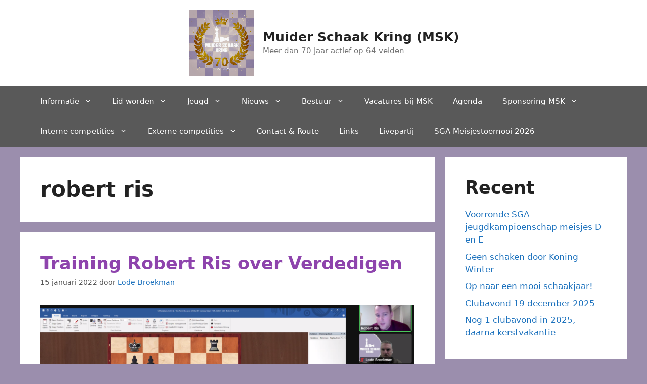

--- FILE ---
content_type: text/html; charset=UTF-8
request_url: https://muiderschaakkring.nl/tag/robert-ris/
body_size: 21369
content:
<!DOCTYPE html>
<html lang="nl-NL">
<head>
	<meta charset="UTF-8">
	<meta name='robots' content='index, follow, max-image-preview:large, max-snippet:-1, max-video-preview:-1' />
<meta name="viewport" content="width=device-width, initial-scale=1">
	<!-- This site is optimized with the Yoast SEO plugin v26.8 - https://yoast.com/product/yoast-seo-wordpress/ -->
	<title>robert ris Archieven &#8226; Muider Schaak Kring (MSK)</title>
	<link rel="canonical" href="https://muiderschaakkring.nl/tag/robert-ris/" />
	<meta property="og:locale" content="nl_NL" />
	<meta property="og:type" content="article" />
	<meta property="og:title" content="robert ris Archieven &#8226; Muider Schaak Kring (MSK)" />
	<meta property="og:url" content="https://muiderschaakkring.nl/tag/robert-ris/" />
	<meta property="og:site_name" content="Muider Schaak Kring (MSK)" />
	<meta name="twitter:card" content="summary_large_image" />
	<script type="application/ld+json" class="yoast-schema-graph">{"@context":"https://schema.org","@graph":[{"@type":"CollectionPage","@id":"https://muiderschaakkring.nl/tag/robert-ris/","url":"https://muiderschaakkring.nl/tag/robert-ris/","name":"robert ris Archieven &#8226; Muider Schaak Kring (MSK)","isPartOf":{"@id":"https://muiderschaakkring.nl/#website"},"primaryImageOfPage":{"@id":"https://muiderschaakkring.nl/tag/robert-ris/#primaryimage"},"image":{"@id":"https://muiderschaakkring.nl/tag/robert-ris/#primaryimage"},"thumbnailUrl":"https://muiderschaakkring.nl/wp-content/uploads/2022/01/Schermafbeelding-2022-01-14-om-20.54.57.png","breadcrumb":{"@id":"https://muiderschaakkring.nl/tag/robert-ris/#breadcrumb"},"inLanguage":"nl-NL"},{"@type":"ImageObject","inLanguage":"nl-NL","@id":"https://muiderschaakkring.nl/tag/robert-ris/#primaryimage","url":"https://muiderschaakkring.nl/wp-content/uploads/2022/01/Schermafbeelding-2022-01-14-om-20.54.57.png","contentUrl":"https://muiderschaakkring.nl/wp-content/uploads/2022/01/Schermafbeelding-2022-01-14-om-20.54.57.png","width":2506,"height":1246},{"@type":"BreadcrumbList","@id":"https://muiderschaakkring.nl/tag/robert-ris/#breadcrumb","itemListElement":[{"@type":"ListItem","position":1,"name":"Home","item":"https://muiderschaakkring.nl/"},{"@type":"ListItem","position":2,"name":"robert ris"}]},{"@type":"WebSite","@id":"https://muiderschaakkring.nl/#website","url":"https://muiderschaakkring.nl/","name":"Muider Schaakkring","description":"Meer dan 70 jaar actief op 64 velden","publisher":{"@id":"https://muiderschaakkring.nl/#organization"},"potentialAction":[{"@type":"SearchAction","target":{"@type":"EntryPoint","urlTemplate":"https://muiderschaakkring.nl/?s={search_term_string}"},"query-input":{"@type":"PropertyValueSpecification","valueRequired":true,"valueName":"search_term_string"}}],"inLanguage":"nl-NL"},{"@type":"Organization","@id":"https://muiderschaakkring.nl/#organization","name":"Muider Schaak Kring","url":"https://muiderschaakkring.nl/","logo":{"@type":"ImageObject","inLanguage":"nl-NL","@id":"https://muiderschaakkring.nl/#/schema/logo/image/","url":"https://muiderschaakkring.nl/wp-content/uploads/2021/10/MSK_Jubileumlogo-1.png","contentUrl":"https://muiderschaakkring.nl/wp-content/uploads/2021/10/MSK_Jubileumlogo-1.png","width":734,"height":732,"caption":"Muider Schaak Kring"},"image":{"@id":"https://muiderschaakkring.nl/#/schema/logo/image/"},"sameAs":["https://www.facebook.com/muiderschaakkring/","https://www.instagram.com/muiderschaakkring/","https://www.youtube.com/channel/UC6SYQN5NpZEp0KUW6BD3pJw"]}]}</script>
	<!-- / Yoast SEO plugin. -->


<link rel="alternate" type="application/rss+xml" title="Muider Schaak Kring (MSK) &raquo; feed" href="https://muiderschaakkring.nl/feed/" />
<link rel="alternate" type="application/rss+xml" title="Muider Schaak Kring (MSK) &raquo; reacties feed" href="https://muiderschaakkring.nl/comments/feed/" />
<link rel="alternate" type="application/rss+xml" title="Muider Schaak Kring (MSK) &raquo; robert ris tag feed" href="https://muiderschaakkring.nl/tag/robert-ris/feed/" />
		<!-- This site uses the Google Analytics by MonsterInsights plugin v9.11.1 - Using Analytics tracking - https://www.monsterinsights.com/ -->
							<script src="//www.googletagmanager.com/gtag/js?id=G-GCD3R0T9RC"  data-cfasync="false" data-wpfc-render="false" async></script>
			<script data-cfasync="false" data-wpfc-render="false">
				var mi_version = '9.11.1';
				var mi_track_user = true;
				var mi_no_track_reason = '';
								var MonsterInsightsDefaultLocations = {"page_location":"https:\/\/muiderschaakkring.nl\/tag\/robert-ris\/"};
								if ( typeof MonsterInsightsPrivacyGuardFilter === 'function' ) {
					var MonsterInsightsLocations = (typeof MonsterInsightsExcludeQuery === 'object') ? MonsterInsightsPrivacyGuardFilter( MonsterInsightsExcludeQuery ) : MonsterInsightsPrivacyGuardFilter( MonsterInsightsDefaultLocations );
				} else {
					var MonsterInsightsLocations = (typeof MonsterInsightsExcludeQuery === 'object') ? MonsterInsightsExcludeQuery : MonsterInsightsDefaultLocations;
				}

								var disableStrs = [
										'ga-disable-G-GCD3R0T9RC',
									];

				/* Function to detect opted out users */
				function __gtagTrackerIsOptedOut() {
					for (var index = 0; index < disableStrs.length; index++) {
						if (document.cookie.indexOf(disableStrs[index] + '=true') > -1) {
							return true;
						}
					}

					return false;
				}

				/* Disable tracking if the opt-out cookie exists. */
				if (__gtagTrackerIsOptedOut()) {
					for (var index = 0; index < disableStrs.length; index++) {
						window[disableStrs[index]] = true;
					}
				}

				/* Opt-out function */
				function __gtagTrackerOptout() {
					for (var index = 0; index < disableStrs.length; index++) {
						document.cookie = disableStrs[index] + '=true; expires=Thu, 31 Dec 2099 23:59:59 UTC; path=/';
						window[disableStrs[index]] = true;
					}
				}

				if ('undefined' === typeof gaOptout) {
					function gaOptout() {
						__gtagTrackerOptout();
					}
				}
								window.dataLayer = window.dataLayer || [];

				window.MonsterInsightsDualTracker = {
					helpers: {},
					trackers: {},
				};
				if (mi_track_user) {
					function __gtagDataLayer() {
						dataLayer.push(arguments);
					}

					function __gtagTracker(type, name, parameters) {
						if (!parameters) {
							parameters = {};
						}

						if (parameters.send_to) {
							__gtagDataLayer.apply(null, arguments);
							return;
						}

						if (type === 'event') {
														parameters.send_to = monsterinsights_frontend.v4_id;
							var hookName = name;
							if (typeof parameters['event_category'] !== 'undefined') {
								hookName = parameters['event_category'] + ':' + name;
							}

							if (typeof MonsterInsightsDualTracker.trackers[hookName] !== 'undefined') {
								MonsterInsightsDualTracker.trackers[hookName](parameters);
							} else {
								__gtagDataLayer('event', name, parameters);
							}
							
						} else {
							__gtagDataLayer.apply(null, arguments);
						}
					}

					__gtagTracker('js', new Date());
					__gtagTracker('set', {
						'developer_id.dZGIzZG': true,
											});
					if ( MonsterInsightsLocations.page_location ) {
						__gtagTracker('set', MonsterInsightsLocations);
					}
										__gtagTracker('config', 'G-GCD3R0T9RC', {"forceSSL":"true","link_attribution":"true"} );
										window.gtag = __gtagTracker;										(function () {
						/* https://developers.google.com/analytics/devguides/collection/analyticsjs/ */
						/* ga and __gaTracker compatibility shim. */
						var noopfn = function () {
							return null;
						};
						var newtracker = function () {
							return new Tracker();
						};
						var Tracker = function () {
							return null;
						};
						var p = Tracker.prototype;
						p.get = noopfn;
						p.set = noopfn;
						p.send = function () {
							var args = Array.prototype.slice.call(arguments);
							args.unshift('send');
							__gaTracker.apply(null, args);
						};
						var __gaTracker = function () {
							var len = arguments.length;
							if (len === 0) {
								return;
							}
							var f = arguments[len - 1];
							if (typeof f !== 'object' || f === null || typeof f.hitCallback !== 'function') {
								if ('send' === arguments[0]) {
									var hitConverted, hitObject = false, action;
									if ('event' === arguments[1]) {
										if ('undefined' !== typeof arguments[3]) {
											hitObject = {
												'eventAction': arguments[3],
												'eventCategory': arguments[2],
												'eventLabel': arguments[4],
												'value': arguments[5] ? arguments[5] : 1,
											}
										}
									}
									if ('pageview' === arguments[1]) {
										if ('undefined' !== typeof arguments[2]) {
											hitObject = {
												'eventAction': 'page_view',
												'page_path': arguments[2],
											}
										}
									}
									if (typeof arguments[2] === 'object') {
										hitObject = arguments[2];
									}
									if (typeof arguments[5] === 'object') {
										Object.assign(hitObject, arguments[5]);
									}
									if ('undefined' !== typeof arguments[1].hitType) {
										hitObject = arguments[1];
										if ('pageview' === hitObject.hitType) {
											hitObject.eventAction = 'page_view';
										}
									}
									if (hitObject) {
										action = 'timing' === arguments[1].hitType ? 'timing_complete' : hitObject.eventAction;
										hitConverted = mapArgs(hitObject);
										__gtagTracker('event', action, hitConverted);
									}
								}
								return;
							}

							function mapArgs(args) {
								var arg, hit = {};
								var gaMap = {
									'eventCategory': 'event_category',
									'eventAction': 'event_action',
									'eventLabel': 'event_label',
									'eventValue': 'event_value',
									'nonInteraction': 'non_interaction',
									'timingCategory': 'event_category',
									'timingVar': 'name',
									'timingValue': 'value',
									'timingLabel': 'event_label',
									'page': 'page_path',
									'location': 'page_location',
									'title': 'page_title',
									'referrer' : 'page_referrer',
								};
								for (arg in args) {
																		if (!(!args.hasOwnProperty(arg) || !gaMap.hasOwnProperty(arg))) {
										hit[gaMap[arg]] = args[arg];
									} else {
										hit[arg] = args[arg];
									}
								}
								return hit;
							}

							try {
								f.hitCallback();
							} catch (ex) {
							}
						};
						__gaTracker.create = newtracker;
						__gaTracker.getByName = newtracker;
						__gaTracker.getAll = function () {
							return [];
						};
						__gaTracker.remove = noopfn;
						__gaTracker.loaded = true;
						window['__gaTracker'] = __gaTracker;
					})();
									} else {
										console.log("");
					(function () {
						function __gtagTracker() {
							return null;
						}

						window['__gtagTracker'] = __gtagTracker;
						window['gtag'] = __gtagTracker;
					})();
									}
			</script>
							<!-- / Google Analytics by MonsterInsights -->
		<style id='wp-img-auto-sizes-contain-inline-css'>
img:is([sizes=auto i],[sizes^="auto," i]){contain-intrinsic-size:3000px 1500px}
/*# sourceURL=wp-img-auto-sizes-contain-inline-css */
</style>
<style id='wp-block-library-inline-css'>
:root{--wp-block-synced-color:#7a00df;--wp-block-synced-color--rgb:122,0,223;--wp-bound-block-color:var(--wp-block-synced-color);--wp-editor-canvas-background:#ddd;--wp-admin-theme-color:#007cba;--wp-admin-theme-color--rgb:0,124,186;--wp-admin-theme-color-darker-10:#006ba1;--wp-admin-theme-color-darker-10--rgb:0,107,160.5;--wp-admin-theme-color-darker-20:#005a87;--wp-admin-theme-color-darker-20--rgb:0,90,135;--wp-admin-border-width-focus:2px}@media (min-resolution:192dpi){:root{--wp-admin-border-width-focus:1.5px}}.wp-element-button{cursor:pointer}:root .has-very-light-gray-background-color{background-color:#eee}:root .has-very-dark-gray-background-color{background-color:#313131}:root .has-very-light-gray-color{color:#eee}:root .has-very-dark-gray-color{color:#313131}:root .has-vivid-green-cyan-to-vivid-cyan-blue-gradient-background{background:linear-gradient(135deg,#00d084,#0693e3)}:root .has-purple-crush-gradient-background{background:linear-gradient(135deg,#34e2e4,#4721fb 50%,#ab1dfe)}:root .has-hazy-dawn-gradient-background{background:linear-gradient(135deg,#faaca8,#dad0ec)}:root .has-subdued-olive-gradient-background{background:linear-gradient(135deg,#fafae1,#67a671)}:root .has-atomic-cream-gradient-background{background:linear-gradient(135deg,#fdd79a,#004a59)}:root .has-nightshade-gradient-background{background:linear-gradient(135deg,#330968,#31cdcf)}:root .has-midnight-gradient-background{background:linear-gradient(135deg,#020381,#2874fc)}:root{--wp--preset--font-size--normal:16px;--wp--preset--font-size--huge:42px}.has-regular-font-size{font-size:1em}.has-larger-font-size{font-size:2.625em}.has-normal-font-size{font-size:var(--wp--preset--font-size--normal)}.has-huge-font-size{font-size:var(--wp--preset--font-size--huge)}.has-text-align-center{text-align:center}.has-text-align-left{text-align:left}.has-text-align-right{text-align:right}.has-fit-text{white-space:nowrap!important}#end-resizable-editor-section{display:none}.aligncenter{clear:both}.items-justified-left{justify-content:flex-start}.items-justified-center{justify-content:center}.items-justified-right{justify-content:flex-end}.items-justified-space-between{justify-content:space-between}.screen-reader-text{border:0;clip-path:inset(50%);height:1px;margin:-1px;overflow:hidden;padding:0;position:absolute;width:1px;word-wrap:normal!important}.screen-reader-text:focus{background-color:#ddd;clip-path:none;color:#444;display:block;font-size:1em;height:auto;left:5px;line-height:normal;padding:15px 23px 14px;text-decoration:none;top:5px;width:auto;z-index:100000}html :where(.has-border-color){border-style:solid}html :where([style*=border-top-color]){border-top-style:solid}html :where([style*=border-right-color]){border-right-style:solid}html :where([style*=border-bottom-color]){border-bottom-style:solid}html :where([style*=border-left-color]){border-left-style:solid}html :where([style*=border-width]){border-style:solid}html :where([style*=border-top-width]){border-top-style:solid}html :where([style*=border-right-width]){border-right-style:solid}html :where([style*=border-bottom-width]){border-bottom-style:solid}html :where([style*=border-left-width]){border-left-style:solid}html :where(img[class*=wp-image-]){height:auto;max-width:100%}:where(figure){margin:0 0 1em}html :where(.is-position-sticky){--wp-admin--admin-bar--position-offset:var(--wp-admin--admin-bar--height,0px)}@media screen and (max-width:600px){html :where(.is-position-sticky){--wp-admin--admin-bar--position-offset:0px}}

/*# sourceURL=wp-block-library-inline-css */
</style><style id='wp-block-archives-inline-css'>
.wp-block-archives{box-sizing:border-box}.wp-block-archives-dropdown label{display:block}
/*# sourceURL=https://muiderschaakkring.nl/wp-includes/blocks/archives/style.min.css */
</style>
<style id='wp-block-heading-inline-css'>
h1:where(.wp-block-heading).has-background,h2:where(.wp-block-heading).has-background,h3:where(.wp-block-heading).has-background,h4:where(.wp-block-heading).has-background,h5:where(.wp-block-heading).has-background,h6:where(.wp-block-heading).has-background{padding:1.25em 2.375em}h1.has-text-align-left[style*=writing-mode]:where([style*=vertical-lr]),h1.has-text-align-right[style*=writing-mode]:where([style*=vertical-rl]),h2.has-text-align-left[style*=writing-mode]:where([style*=vertical-lr]),h2.has-text-align-right[style*=writing-mode]:where([style*=vertical-rl]),h3.has-text-align-left[style*=writing-mode]:where([style*=vertical-lr]),h3.has-text-align-right[style*=writing-mode]:where([style*=vertical-rl]),h4.has-text-align-left[style*=writing-mode]:where([style*=vertical-lr]),h4.has-text-align-right[style*=writing-mode]:where([style*=vertical-rl]),h5.has-text-align-left[style*=writing-mode]:where([style*=vertical-lr]),h5.has-text-align-right[style*=writing-mode]:where([style*=vertical-rl]),h6.has-text-align-left[style*=writing-mode]:where([style*=vertical-lr]),h6.has-text-align-right[style*=writing-mode]:where([style*=vertical-rl]){rotate:180deg}
/*# sourceURL=https://muiderschaakkring.nl/wp-includes/blocks/heading/style.min.css */
</style>
<style id='wp-block-image-inline-css'>
.wp-block-image>a,.wp-block-image>figure>a{display:inline-block}.wp-block-image img{box-sizing:border-box;height:auto;max-width:100%;vertical-align:bottom}@media not (prefers-reduced-motion){.wp-block-image img.hide{visibility:hidden}.wp-block-image img.show{animation:show-content-image .4s}}.wp-block-image[style*=border-radius] img,.wp-block-image[style*=border-radius]>a{border-radius:inherit}.wp-block-image.has-custom-border img{box-sizing:border-box}.wp-block-image.aligncenter{text-align:center}.wp-block-image.alignfull>a,.wp-block-image.alignwide>a{width:100%}.wp-block-image.alignfull img,.wp-block-image.alignwide img{height:auto;width:100%}.wp-block-image .aligncenter,.wp-block-image .alignleft,.wp-block-image .alignright,.wp-block-image.aligncenter,.wp-block-image.alignleft,.wp-block-image.alignright{display:table}.wp-block-image .aligncenter>figcaption,.wp-block-image .alignleft>figcaption,.wp-block-image .alignright>figcaption,.wp-block-image.aligncenter>figcaption,.wp-block-image.alignleft>figcaption,.wp-block-image.alignright>figcaption{caption-side:bottom;display:table-caption}.wp-block-image .alignleft{float:left;margin:.5em 1em .5em 0}.wp-block-image .alignright{float:right;margin:.5em 0 .5em 1em}.wp-block-image .aligncenter{margin-left:auto;margin-right:auto}.wp-block-image :where(figcaption){margin-bottom:1em;margin-top:.5em}.wp-block-image.is-style-circle-mask img{border-radius:9999px}@supports ((-webkit-mask-image:none) or (mask-image:none)) or (-webkit-mask-image:none){.wp-block-image.is-style-circle-mask img{border-radius:0;-webkit-mask-image:url('data:image/svg+xml;utf8,<svg viewBox="0 0 100 100" xmlns="http://www.w3.org/2000/svg"><circle cx="50" cy="50" r="50"/></svg>');mask-image:url('data:image/svg+xml;utf8,<svg viewBox="0 0 100 100" xmlns="http://www.w3.org/2000/svg"><circle cx="50" cy="50" r="50"/></svg>');mask-mode:alpha;-webkit-mask-position:center;mask-position:center;-webkit-mask-repeat:no-repeat;mask-repeat:no-repeat;-webkit-mask-size:contain;mask-size:contain}}:root :where(.wp-block-image.is-style-rounded img,.wp-block-image .is-style-rounded img){border-radius:9999px}.wp-block-image figure{margin:0}.wp-lightbox-container{display:flex;flex-direction:column;position:relative}.wp-lightbox-container img{cursor:zoom-in}.wp-lightbox-container img:hover+button{opacity:1}.wp-lightbox-container button{align-items:center;backdrop-filter:blur(16px) saturate(180%);background-color:#5a5a5a40;border:none;border-radius:4px;cursor:zoom-in;display:flex;height:20px;justify-content:center;opacity:0;padding:0;position:absolute;right:16px;text-align:center;top:16px;width:20px;z-index:100}@media not (prefers-reduced-motion){.wp-lightbox-container button{transition:opacity .2s ease}}.wp-lightbox-container button:focus-visible{outline:3px auto #5a5a5a40;outline:3px auto -webkit-focus-ring-color;outline-offset:3px}.wp-lightbox-container button:hover{cursor:pointer;opacity:1}.wp-lightbox-container button:focus{opacity:1}.wp-lightbox-container button:focus,.wp-lightbox-container button:hover,.wp-lightbox-container button:not(:hover):not(:active):not(.has-background){background-color:#5a5a5a40;border:none}.wp-lightbox-overlay{box-sizing:border-box;cursor:zoom-out;height:100vh;left:0;overflow:hidden;position:fixed;top:0;visibility:hidden;width:100%;z-index:100000}.wp-lightbox-overlay .close-button{align-items:center;cursor:pointer;display:flex;justify-content:center;min-height:40px;min-width:40px;padding:0;position:absolute;right:calc(env(safe-area-inset-right) + 16px);top:calc(env(safe-area-inset-top) + 16px);z-index:5000000}.wp-lightbox-overlay .close-button:focus,.wp-lightbox-overlay .close-button:hover,.wp-lightbox-overlay .close-button:not(:hover):not(:active):not(.has-background){background:none;border:none}.wp-lightbox-overlay .lightbox-image-container{height:var(--wp--lightbox-container-height);left:50%;overflow:hidden;position:absolute;top:50%;transform:translate(-50%,-50%);transform-origin:top left;width:var(--wp--lightbox-container-width);z-index:9999999999}.wp-lightbox-overlay .wp-block-image{align-items:center;box-sizing:border-box;display:flex;height:100%;justify-content:center;margin:0;position:relative;transform-origin:0 0;width:100%;z-index:3000000}.wp-lightbox-overlay .wp-block-image img{height:var(--wp--lightbox-image-height);min-height:var(--wp--lightbox-image-height);min-width:var(--wp--lightbox-image-width);width:var(--wp--lightbox-image-width)}.wp-lightbox-overlay .wp-block-image figcaption{display:none}.wp-lightbox-overlay button{background:none;border:none}.wp-lightbox-overlay .scrim{background-color:#fff;height:100%;opacity:.9;position:absolute;width:100%;z-index:2000000}.wp-lightbox-overlay.active{visibility:visible}@media not (prefers-reduced-motion){.wp-lightbox-overlay.active{animation:turn-on-visibility .25s both}.wp-lightbox-overlay.active img{animation:turn-on-visibility .35s both}.wp-lightbox-overlay.show-closing-animation:not(.active){animation:turn-off-visibility .35s both}.wp-lightbox-overlay.show-closing-animation:not(.active) img{animation:turn-off-visibility .25s both}.wp-lightbox-overlay.zoom.active{animation:none;opacity:1;visibility:visible}.wp-lightbox-overlay.zoom.active .lightbox-image-container{animation:lightbox-zoom-in .4s}.wp-lightbox-overlay.zoom.active .lightbox-image-container img{animation:none}.wp-lightbox-overlay.zoom.active .scrim{animation:turn-on-visibility .4s forwards}.wp-lightbox-overlay.zoom.show-closing-animation:not(.active){animation:none}.wp-lightbox-overlay.zoom.show-closing-animation:not(.active) .lightbox-image-container{animation:lightbox-zoom-out .4s}.wp-lightbox-overlay.zoom.show-closing-animation:not(.active) .lightbox-image-container img{animation:none}.wp-lightbox-overlay.zoom.show-closing-animation:not(.active) .scrim{animation:turn-off-visibility .4s forwards}}@keyframes show-content-image{0%{visibility:hidden}99%{visibility:hidden}to{visibility:visible}}@keyframes turn-on-visibility{0%{opacity:0}to{opacity:1}}@keyframes turn-off-visibility{0%{opacity:1;visibility:visible}99%{opacity:0;visibility:visible}to{opacity:0;visibility:hidden}}@keyframes lightbox-zoom-in{0%{transform:translate(calc((-100vw + var(--wp--lightbox-scrollbar-width))/2 + var(--wp--lightbox-initial-left-position)),calc(-50vh + var(--wp--lightbox-initial-top-position))) scale(var(--wp--lightbox-scale))}to{transform:translate(-50%,-50%) scale(1)}}@keyframes lightbox-zoom-out{0%{transform:translate(-50%,-50%) scale(1);visibility:visible}99%{visibility:visible}to{transform:translate(calc((-100vw + var(--wp--lightbox-scrollbar-width))/2 + var(--wp--lightbox-initial-left-position)),calc(-50vh + var(--wp--lightbox-initial-top-position))) scale(var(--wp--lightbox-scale));visibility:hidden}}
/*# sourceURL=https://muiderschaakkring.nl/wp-includes/blocks/image/style.min.css */
</style>
<style id='wp-block-latest-posts-inline-css'>
.wp-block-latest-posts{box-sizing:border-box}.wp-block-latest-posts.alignleft{margin-right:2em}.wp-block-latest-posts.alignright{margin-left:2em}.wp-block-latest-posts.wp-block-latest-posts__list{list-style:none}.wp-block-latest-posts.wp-block-latest-posts__list li{clear:both;overflow-wrap:break-word}.wp-block-latest-posts.is-grid{display:flex;flex-wrap:wrap}.wp-block-latest-posts.is-grid li{margin:0 1.25em 1.25em 0;width:100%}@media (min-width:600px){.wp-block-latest-posts.columns-2 li{width:calc(50% - .625em)}.wp-block-latest-posts.columns-2 li:nth-child(2n){margin-right:0}.wp-block-latest-posts.columns-3 li{width:calc(33.33333% - .83333em)}.wp-block-latest-posts.columns-3 li:nth-child(3n){margin-right:0}.wp-block-latest-posts.columns-4 li{width:calc(25% - .9375em)}.wp-block-latest-posts.columns-4 li:nth-child(4n){margin-right:0}.wp-block-latest-posts.columns-5 li{width:calc(20% - 1em)}.wp-block-latest-posts.columns-5 li:nth-child(5n){margin-right:0}.wp-block-latest-posts.columns-6 li{width:calc(16.66667% - 1.04167em)}.wp-block-latest-posts.columns-6 li:nth-child(6n){margin-right:0}}:root :where(.wp-block-latest-posts.is-grid){padding:0}:root :where(.wp-block-latest-posts.wp-block-latest-posts__list){padding-left:0}.wp-block-latest-posts__post-author,.wp-block-latest-posts__post-date{display:block;font-size:.8125em}.wp-block-latest-posts__post-excerpt,.wp-block-latest-posts__post-full-content{margin-bottom:1em;margin-top:.5em}.wp-block-latest-posts__featured-image a{display:inline-block}.wp-block-latest-posts__featured-image img{height:auto;max-width:100%;width:auto}.wp-block-latest-posts__featured-image.alignleft{float:left;margin-right:1em}.wp-block-latest-posts__featured-image.alignright{float:right;margin-left:1em}.wp-block-latest-posts__featured-image.aligncenter{margin-bottom:1em;text-align:center}
/*# sourceURL=https://muiderschaakkring.nl/wp-includes/blocks/latest-posts/style.min.css */
</style>
<style id='wp-block-group-inline-css'>
.wp-block-group{box-sizing:border-box}:where(.wp-block-group.wp-block-group-is-layout-constrained){position:relative}
/*# sourceURL=https://muiderschaakkring.nl/wp-includes/blocks/group/style.min.css */
</style>
<style id='global-styles-inline-css'>
:root{--wp--preset--aspect-ratio--square: 1;--wp--preset--aspect-ratio--4-3: 4/3;--wp--preset--aspect-ratio--3-4: 3/4;--wp--preset--aspect-ratio--3-2: 3/2;--wp--preset--aspect-ratio--2-3: 2/3;--wp--preset--aspect-ratio--16-9: 16/9;--wp--preset--aspect-ratio--9-16: 9/16;--wp--preset--color--black: #000000;--wp--preset--color--cyan-bluish-gray: #abb8c3;--wp--preset--color--white: #ffffff;--wp--preset--color--pale-pink: #f78da7;--wp--preset--color--vivid-red: #cf2e2e;--wp--preset--color--luminous-vivid-orange: #ff6900;--wp--preset--color--luminous-vivid-amber: #fcb900;--wp--preset--color--light-green-cyan: #7bdcb5;--wp--preset--color--vivid-green-cyan: #00d084;--wp--preset--color--pale-cyan-blue: #8ed1fc;--wp--preset--color--vivid-cyan-blue: #0693e3;--wp--preset--color--vivid-purple: #9b51e0;--wp--preset--color--contrast: var(--contrast);--wp--preset--color--contrast-2: var(--contrast-2);--wp--preset--color--contrast-3: var(--contrast-3);--wp--preset--color--base: var(--base);--wp--preset--color--base-2: var(--base-2);--wp--preset--color--base-3: var(--base-3);--wp--preset--color--accent: var(--accent);--wp--preset--gradient--vivid-cyan-blue-to-vivid-purple: linear-gradient(135deg,rgb(6,147,227) 0%,rgb(155,81,224) 100%);--wp--preset--gradient--light-green-cyan-to-vivid-green-cyan: linear-gradient(135deg,rgb(122,220,180) 0%,rgb(0,208,130) 100%);--wp--preset--gradient--luminous-vivid-amber-to-luminous-vivid-orange: linear-gradient(135deg,rgb(252,185,0) 0%,rgb(255,105,0) 100%);--wp--preset--gradient--luminous-vivid-orange-to-vivid-red: linear-gradient(135deg,rgb(255,105,0) 0%,rgb(207,46,46) 100%);--wp--preset--gradient--very-light-gray-to-cyan-bluish-gray: linear-gradient(135deg,rgb(238,238,238) 0%,rgb(169,184,195) 100%);--wp--preset--gradient--cool-to-warm-spectrum: linear-gradient(135deg,rgb(74,234,220) 0%,rgb(151,120,209) 20%,rgb(207,42,186) 40%,rgb(238,44,130) 60%,rgb(251,105,98) 80%,rgb(254,248,76) 100%);--wp--preset--gradient--blush-light-purple: linear-gradient(135deg,rgb(255,206,236) 0%,rgb(152,150,240) 100%);--wp--preset--gradient--blush-bordeaux: linear-gradient(135deg,rgb(254,205,165) 0%,rgb(254,45,45) 50%,rgb(107,0,62) 100%);--wp--preset--gradient--luminous-dusk: linear-gradient(135deg,rgb(255,203,112) 0%,rgb(199,81,192) 50%,rgb(65,88,208) 100%);--wp--preset--gradient--pale-ocean: linear-gradient(135deg,rgb(255,245,203) 0%,rgb(182,227,212) 50%,rgb(51,167,181) 100%);--wp--preset--gradient--electric-grass: linear-gradient(135deg,rgb(202,248,128) 0%,rgb(113,206,126) 100%);--wp--preset--gradient--midnight: linear-gradient(135deg,rgb(2,3,129) 0%,rgb(40,116,252) 100%);--wp--preset--font-size--small: 13px;--wp--preset--font-size--medium: 20px;--wp--preset--font-size--large: 36px;--wp--preset--font-size--x-large: 42px;--wp--preset--spacing--20: 0.44rem;--wp--preset--spacing--30: 0.67rem;--wp--preset--spacing--40: 1rem;--wp--preset--spacing--50: 1.5rem;--wp--preset--spacing--60: 2.25rem;--wp--preset--spacing--70: 3.38rem;--wp--preset--spacing--80: 5.06rem;--wp--preset--shadow--natural: 6px 6px 9px rgba(0, 0, 0, 0.2);--wp--preset--shadow--deep: 12px 12px 50px rgba(0, 0, 0, 0.4);--wp--preset--shadow--sharp: 6px 6px 0px rgba(0, 0, 0, 0.2);--wp--preset--shadow--outlined: 6px 6px 0px -3px rgb(255, 255, 255), 6px 6px rgb(0, 0, 0);--wp--preset--shadow--crisp: 6px 6px 0px rgb(0, 0, 0);}:where(.is-layout-flex){gap: 0.5em;}:where(.is-layout-grid){gap: 0.5em;}body .is-layout-flex{display: flex;}.is-layout-flex{flex-wrap: wrap;align-items: center;}.is-layout-flex > :is(*, div){margin: 0;}body .is-layout-grid{display: grid;}.is-layout-grid > :is(*, div){margin: 0;}:where(.wp-block-columns.is-layout-flex){gap: 2em;}:where(.wp-block-columns.is-layout-grid){gap: 2em;}:where(.wp-block-post-template.is-layout-flex){gap: 1.25em;}:where(.wp-block-post-template.is-layout-grid){gap: 1.25em;}.has-black-color{color: var(--wp--preset--color--black) !important;}.has-cyan-bluish-gray-color{color: var(--wp--preset--color--cyan-bluish-gray) !important;}.has-white-color{color: var(--wp--preset--color--white) !important;}.has-pale-pink-color{color: var(--wp--preset--color--pale-pink) !important;}.has-vivid-red-color{color: var(--wp--preset--color--vivid-red) !important;}.has-luminous-vivid-orange-color{color: var(--wp--preset--color--luminous-vivid-orange) !important;}.has-luminous-vivid-amber-color{color: var(--wp--preset--color--luminous-vivid-amber) !important;}.has-light-green-cyan-color{color: var(--wp--preset--color--light-green-cyan) !important;}.has-vivid-green-cyan-color{color: var(--wp--preset--color--vivid-green-cyan) !important;}.has-pale-cyan-blue-color{color: var(--wp--preset--color--pale-cyan-blue) !important;}.has-vivid-cyan-blue-color{color: var(--wp--preset--color--vivid-cyan-blue) !important;}.has-vivid-purple-color{color: var(--wp--preset--color--vivid-purple) !important;}.has-black-background-color{background-color: var(--wp--preset--color--black) !important;}.has-cyan-bluish-gray-background-color{background-color: var(--wp--preset--color--cyan-bluish-gray) !important;}.has-white-background-color{background-color: var(--wp--preset--color--white) !important;}.has-pale-pink-background-color{background-color: var(--wp--preset--color--pale-pink) !important;}.has-vivid-red-background-color{background-color: var(--wp--preset--color--vivid-red) !important;}.has-luminous-vivid-orange-background-color{background-color: var(--wp--preset--color--luminous-vivid-orange) !important;}.has-luminous-vivid-amber-background-color{background-color: var(--wp--preset--color--luminous-vivid-amber) !important;}.has-light-green-cyan-background-color{background-color: var(--wp--preset--color--light-green-cyan) !important;}.has-vivid-green-cyan-background-color{background-color: var(--wp--preset--color--vivid-green-cyan) !important;}.has-pale-cyan-blue-background-color{background-color: var(--wp--preset--color--pale-cyan-blue) !important;}.has-vivid-cyan-blue-background-color{background-color: var(--wp--preset--color--vivid-cyan-blue) !important;}.has-vivid-purple-background-color{background-color: var(--wp--preset--color--vivid-purple) !important;}.has-black-border-color{border-color: var(--wp--preset--color--black) !important;}.has-cyan-bluish-gray-border-color{border-color: var(--wp--preset--color--cyan-bluish-gray) !important;}.has-white-border-color{border-color: var(--wp--preset--color--white) !important;}.has-pale-pink-border-color{border-color: var(--wp--preset--color--pale-pink) !important;}.has-vivid-red-border-color{border-color: var(--wp--preset--color--vivid-red) !important;}.has-luminous-vivid-orange-border-color{border-color: var(--wp--preset--color--luminous-vivid-orange) !important;}.has-luminous-vivid-amber-border-color{border-color: var(--wp--preset--color--luminous-vivid-amber) !important;}.has-light-green-cyan-border-color{border-color: var(--wp--preset--color--light-green-cyan) !important;}.has-vivid-green-cyan-border-color{border-color: var(--wp--preset--color--vivid-green-cyan) !important;}.has-pale-cyan-blue-border-color{border-color: var(--wp--preset--color--pale-cyan-blue) !important;}.has-vivid-cyan-blue-border-color{border-color: var(--wp--preset--color--vivid-cyan-blue) !important;}.has-vivid-purple-border-color{border-color: var(--wp--preset--color--vivid-purple) !important;}.has-vivid-cyan-blue-to-vivid-purple-gradient-background{background: var(--wp--preset--gradient--vivid-cyan-blue-to-vivid-purple) !important;}.has-light-green-cyan-to-vivid-green-cyan-gradient-background{background: var(--wp--preset--gradient--light-green-cyan-to-vivid-green-cyan) !important;}.has-luminous-vivid-amber-to-luminous-vivid-orange-gradient-background{background: var(--wp--preset--gradient--luminous-vivid-amber-to-luminous-vivid-orange) !important;}.has-luminous-vivid-orange-to-vivid-red-gradient-background{background: var(--wp--preset--gradient--luminous-vivid-orange-to-vivid-red) !important;}.has-very-light-gray-to-cyan-bluish-gray-gradient-background{background: var(--wp--preset--gradient--very-light-gray-to-cyan-bluish-gray) !important;}.has-cool-to-warm-spectrum-gradient-background{background: var(--wp--preset--gradient--cool-to-warm-spectrum) !important;}.has-blush-light-purple-gradient-background{background: var(--wp--preset--gradient--blush-light-purple) !important;}.has-blush-bordeaux-gradient-background{background: var(--wp--preset--gradient--blush-bordeaux) !important;}.has-luminous-dusk-gradient-background{background: var(--wp--preset--gradient--luminous-dusk) !important;}.has-pale-ocean-gradient-background{background: var(--wp--preset--gradient--pale-ocean) !important;}.has-electric-grass-gradient-background{background: var(--wp--preset--gradient--electric-grass) !important;}.has-midnight-gradient-background{background: var(--wp--preset--gradient--midnight) !important;}.has-small-font-size{font-size: var(--wp--preset--font-size--small) !important;}.has-medium-font-size{font-size: var(--wp--preset--font-size--medium) !important;}.has-large-font-size{font-size: var(--wp--preset--font-size--large) !important;}.has-x-large-font-size{font-size: var(--wp--preset--font-size--x-large) !important;}
/*# sourceURL=global-styles-inline-css */
</style>

<style id='classic-theme-styles-inline-css'>
/*! This file is auto-generated */
.wp-block-button__link{color:#fff;background-color:#32373c;border-radius:9999px;box-shadow:none;text-decoration:none;padding:calc(.667em + 2px) calc(1.333em + 2px);font-size:1.125em}.wp-block-file__button{background:#32373c;color:#fff;text-decoration:none}
/*# sourceURL=/wp-includes/css/classic-themes.min.css */
</style>
<link rel='stylesheet' id='awsm-ead-public-css' href='https://muiderschaakkring.nl/wp-content/plugins/embed-any-document/css/embed-public.min.css?ver=2.7.12' media='all' />
<link rel='stylesheet' id='foobox-free-min-css' href='https://muiderschaakkring.nl/wp-content/plugins/foobox-image-lightbox/free/css/foobox.free.min.css?ver=2.7.35' media='all' />
<link rel='stylesheet' id='generate-widget-areas-css' href='https://muiderschaakkring.nl/wp-content/themes/generatepress/assets/css/components/widget-areas.min.css?ver=3.6.1' media='all' />
<link rel='stylesheet' id='generate-style-css' href='https://muiderschaakkring.nl/wp-content/themes/generatepress/assets/css/main.min.css?ver=3.6.1' media='all' />
<style id='generate-style-inline-css'>
body{background-color:#9b8ead;color:#222222;}a{color:#1e73be;}a:hover, a:focus, a:active{color:#8e44ad;}.wp-block-group__inner-container{max-width:1200px;margin-left:auto;margin-right:auto;}.site-header .header-image{width:130px;}.generate-back-to-top{font-size:20px;border-radius:3px;position:fixed;bottom:30px;right:30px;line-height:40px;width:40px;text-align:center;z-index:10;transition:opacity 300ms ease-in-out;opacity:0.1;transform:translateY(1000px);}.generate-back-to-top__show{opacity:1;transform:translateY(0);}:root{--contrast:#222222;--contrast-2:#575760;--contrast-3:#b2b2be;--base:#f0f0f0;--base-2:#f7f8f9;--base-3:#ffffff;--accent:#1e73be;}:root .has-contrast-color{color:var(--contrast);}:root .has-contrast-background-color{background-color:var(--contrast);}:root .has-contrast-2-color{color:var(--contrast-2);}:root .has-contrast-2-background-color{background-color:var(--contrast-2);}:root .has-contrast-3-color{color:var(--contrast-3);}:root .has-contrast-3-background-color{background-color:var(--contrast-3);}:root .has-base-color{color:var(--base);}:root .has-base-background-color{background-color:var(--base);}:root .has-base-2-color{color:var(--base-2);}:root .has-base-2-background-color{background-color:var(--base-2);}:root .has-base-3-color{color:var(--base-3);}:root .has-base-3-background-color{background-color:var(--base-3);}:root .has-accent-color{color:var(--accent);}:root .has-accent-background-color{background-color:var(--accent);}body, button, input, select, textarea{font-family:-apple-system, system-ui, BlinkMacSystemFont, "Segoe UI", Helvetica, Arial, sans-serif, "Apple Color Emoji", "Segoe UI Emoji", "Segoe UI Symbol";}body{line-height:1.5;}.entry-content > [class*="wp-block-"]:not(:last-child):not(.wp-block-heading){margin-bottom:1.5em;}.main-navigation .main-nav ul ul li a{font-size:14px;}.sidebar .widget, .footer-widgets .widget{font-size:17px;}h1{font-weight:bold;}h2{font-weight:bold;}@media (max-width:768px){h1{font-size:31px;}h2{font-size:27px;}h3{font-size:24px;}h4{font-size:22px;}h5{font-size:19px;}}.top-bar{background-color:#636363;color:#ffffff;}.top-bar a{color:#ffffff;}.top-bar a:hover{color:#303030;}.site-header{background-color:#ffffff;}.main-title a,.main-title a:hover{color:#222222;}.site-description{color:#757575;}.main-navigation,.main-navigation ul ul{background-color:#595959;}.main-navigation .main-nav ul li a, .main-navigation .menu-toggle, .main-navigation .menu-bar-items{color:#ffffff;}.main-navigation .main-nav ul li:not([class*="current-menu-"]):hover > a, .main-navigation .main-nav ul li:not([class*="current-menu-"]):focus > a, .main-navigation .main-nav ul li.sfHover:not([class*="current-menu-"]) > a, .main-navigation .menu-bar-item:hover > a, .main-navigation .menu-bar-item.sfHover > a{color:#ffffff;background-color:#424242;}button.menu-toggle:hover,button.menu-toggle:focus{color:#ffffff;}.main-navigation .main-nav ul li[class*="current-menu-"] > a{color:#ffffff;background-color:#424242;}.navigation-search input[type="search"],.navigation-search input[type="search"]:active, .navigation-search input[type="search"]:focus, .main-navigation .main-nav ul li.search-item.active > a, .main-navigation .menu-bar-items .search-item.active > a{color:#ffffff;background-color:#424242;}.main-navigation ul ul{background-color:#424242;}.main-navigation .main-nav ul ul li a{color:#ffffff;}.main-navigation .main-nav ul ul li:not([class*="current-menu-"]):hover > a,.main-navigation .main-nav ul ul li:not([class*="current-menu-"]):focus > a, .main-navigation .main-nav ul ul li.sfHover:not([class*="current-menu-"]) > a{color:#dbdbdb;background-color:#424242;}.main-navigation .main-nav ul ul li[class*="current-menu-"] > a{color:#dbdbdb;background-color:#424242;}.separate-containers .inside-article, .separate-containers .comments-area, .separate-containers .page-header, .one-container .container, .separate-containers .paging-navigation, .inside-page-header{background-color:#ffffff;}.entry-title a{color:#8e44ad;}.entry-title a:hover{color:#55555e;}.entry-meta{color:#595959;}.sidebar .widget{background-color:#ffffff;}.footer-widgets{background-color:#ffffff;}.footer-widgets .widget-title{color:#000000;}.site-info{color:#ffffff;background-color:#55555e;}.site-info a{color:#ffffff;}.site-info a:hover{color:#d3d3d3;}.footer-bar .widget_nav_menu .current-menu-item a{color:#d3d3d3;}input[type="text"],input[type="email"],input[type="url"],input[type="password"],input[type="search"],input[type="tel"],input[type="number"],textarea,select{color:#666666;background-color:#fafafa;border-color:#cccccc;}input[type="text"]:focus,input[type="email"]:focus,input[type="url"]:focus,input[type="password"]:focus,input[type="search"]:focus,input[type="tel"]:focus,input[type="number"]:focus,textarea:focus,select:focus{color:#666666;background-color:#ffffff;border-color:#bfbfbf;}button,html input[type="button"],input[type="reset"],input[type="submit"],a.button,a.wp-block-button__link:not(.has-background){color:#ffffff;background-color:#55555e;}button:hover,html input[type="button"]:hover,input[type="reset"]:hover,input[type="submit"]:hover,a.button:hover,button:focus,html input[type="button"]:focus,input[type="reset"]:focus,input[type="submit"]:focus,a.button:focus,a.wp-block-button__link:not(.has-background):active,a.wp-block-button__link:not(.has-background):focus,a.wp-block-button__link:not(.has-background):hover{color:#ffffff;background-color:#3f4047;}a.generate-back-to-top{background-color:rgba( 0,0,0,0.4 );color:#ffffff;}a.generate-back-to-top:hover,a.generate-back-to-top:focus{background-color:rgba( 0,0,0,0.6 );color:#ffffff;}:root{--gp-search-modal-bg-color:var(--base-3);--gp-search-modal-text-color:var(--contrast);--gp-search-modal-overlay-bg-color:rgba(0,0,0,0.2);}@media (max-width:768px){.main-navigation .menu-bar-item:hover > a, .main-navigation .menu-bar-item.sfHover > a{background:none;color:#ffffff;}}.nav-below-header .main-navigation .inside-navigation.grid-container, .nav-above-header .main-navigation .inside-navigation.grid-container{padding:0px 20px 0px 20px;}.site-main .wp-block-group__inner-container{padding:40px;}.separate-containers .paging-navigation{padding-top:20px;padding-bottom:20px;}.entry-content .alignwide, body:not(.no-sidebar) .entry-content .alignfull{margin-left:-40px;width:calc(100% + 80px);max-width:calc(100% + 80px);}.rtl .menu-item-has-children .dropdown-menu-toggle{padding-left:20px;}.rtl .main-navigation .main-nav ul li.menu-item-has-children > a{padding-right:20px;}@media (max-width:768px){.separate-containers .inside-article, .separate-containers .comments-area, .separate-containers .page-header, .separate-containers .paging-navigation, .one-container .site-content, .inside-page-header{padding:30px;}.site-main .wp-block-group__inner-container{padding:30px;}.inside-top-bar{padding-right:30px;padding-left:30px;}.inside-header{padding-right:30px;padding-left:30px;}.widget-area .widget{padding-top:30px;padding-right:30px;padding-bottom:30px;padding-left:30px;}.footer-widgets-container{padding-top:30px;padding-right:30px;padding-bottom:30px;padding-left:30px;}.inside-site-info{padding-right:30px;padding-left:30px;}.entry-content .alignwide, body:not(.no-sidebar) .entry-content .alignfull{margin-left:-30px;width:calc(100% + 60px);max-width:calc(100% + 60px);}.one-container .site-main .paging-navigation{margin-bottom:20px;}}/* End cached CSS */.is-right-sidebar{width:30%;}.is-left-sidebar{width:30%;}.site-content .content-area{width:70%;}@media (max-width:768px){.main-navigation .menu-toggle,.sidebar-nav-mobile:not(#sticky-placeholder){display:block;}.main-navigation ul,.gen-sidebar-nav,.main-navigation:not(.slideout-navigation):not(.toggled) .main-nav > ul,.has-inline-mobile-toggle #site-navigation .inside-navigation > *:not(.navigation-search):not(.main-nav){display:none;}.nav-align-right .inside-navigation,.nav-align-center .inside-navigation{justify-content:space-between;}}
/*# sourceURL=generate-style-inline-css */
</style>
<link rel='stylesheet' id='newsletter-css' href='https://muiderschaakkring.nl/wp-content/plugins/newsletter/style.css?ver=9.1.1' media='all' />
<script src="https://muiderschaakkring.nl/wp-includes/js/jquery/jquery.min.js?ver=3.7.1" id="jquery-core-js"></script>
<script src="https://muiderschaakkring.nl/wp-includes/js/jquery/jquery-migrate.min.js?ver=3.4.1" id="jquery-migrate-js"></script>
<script src="https://muiderschaakkring.nl/wp-content/plugins/google-analytics-for-wordpress/assets/js/frontend-gtag.min.js?ver=9.11.1" id="monsterinsights-frontend-script-js" async data-wp-strategy="async"></script>
<script data-cfasync="false" data-wpfc-render="false" id='monsterinsights-frontend-script-js-extra'>var monsterinsights_frontend = {"js_events_tracking":"true","download_extensions":"doc,pdf,ppt,zip,xls,docx,pptx,xlsx","inbound_paths":"[{\"path\":\"\\\/go\\\/\",\"label\":\"affiliate\"},{\"path\":\"\\\/recommend\\\/\",\"label\":\"affiliate\"}]","home_url":"https:\/\/muiderschaakkring.nl","hash_tracking":"false","v4_id":"G-GCD3R0T9RC"};</script>
<script src="https://muiderschaakkring.nl/wp-content/plugins/wp-image-zoooom/assets/js/jquery.image_zoom.min.js?ver=1.60" id="image_zoooom-js" defer data-wp-strategy="defer" fetchpriority="low"></script>
<script id="image_zoooom-init-js-extra">
var IZ = {"options":{"lensShape":"square","lensSize":200,"lensBorderSize":1,"lensBorderColour":"#ffffff","borderRadius":0,"cursor":"default","zoomWindowWidth":400,"zoomWindowHeight":360,"zoomWindowOffsetx":10,"borderSize":1,"borderColour":"#888888","zoomWindowShadow":4,"lensFadeIn":500,"lensFadeOut":500,"zoomWindowFadeIn":500,"zoomWindowFadeOut":500,"easingAmount":12,"tint":"true","tintColour":"#ffffff","tintOpacity":0.1},"with_woocommerce":"0","exchange_thumbnails":"1","enable_mobile":"0","woo_categories":"0","woo_slider":"0","enable_surecart":"0"};
//# sourceURL=image_zoooom-init-js-extra
</script>
<script src="https://muiderschaakkring.nl/wp-content/plugins/wp-image-zoooom/assets/js/image_zoom-init.js?ver=1.60" id="image_zoooom-init-js" defer data-wp-strategy="defer" fetchpriority="low"></script>
<script id="foobox-free-min-js-before">
/* Run FooBox FREE (v2.7.35) */
var FOOBOX = window.FOOBOX = {
	ready: true,
	disableOthers: false,
	o: {wordpress: { enabled: true }, countMessage:'image %index of %total', captions: { dataTitle: ["captionTitle","title"], dataDesc: ["captionDesc","description"] }, rel: '', excludes:'.fbx-link,.nofoobox,.nolightbox,a[href*="pinterest.com/pin/create/button/"]', affiliate : { enabled: false }},
	selectors: [
		".gallery", ".wp-block-gallery", ".wp-caption", ".wp-block-image", "a:has(img[class*=wp-image-])", ".post a:has(img[class*=wp-image-])", ".foobox"
	],
	pre: function( $ ){
		// Custom JavaScript (Pre)
		
	},
	post: function( $ ){
		// Custom JavaScript (Post)
		
		// Custom Captions Code
		
	},
	custom: function( $ ){
		// Custom Extra JS
		
	}
};
//# sourceURL=foobox-free-min-js-before
</script>
<script src="https://muiderschaakkring.nl/wp-content/plugins/foobox-image-lightbox/free/js/foobox.free.min.js?ver=2.7.35" id="foobox-free-min-js"></script>
<script id="ai-js-js-extra">
var MyAjax = {"ajaxurl":"https://muiderschaakkring.nl/wp-admin/admin-ajax.php","security":"373d309084"};
//# sourceURL=ai-js-js-extra
</script>
<script src="https://muiderschaakkring.nl/wp-content/plugins/advanced-iframe/js/ai.min.js?ver=807153" id="ai-js-js"></script>
<link rel="https://api.w.org/" href="https://muiderschaakkring.nl/wp-json/" /><link rel="alternate" title="JSON" type="application/json" href="https://muiderschaakkring.nl/wp-json/wp/v2/tags/39" /><link rel="EditURI" type="application/rsd+xml" title="RSD" href="https://muiderschaakkring.nl/xmlrpc.php?rsd" />
<meta name="generator" content="WordPress 6.9" />

		<!-- GA Google Analytics @ https://m0n.co/ga -->
		<script async src="https://www.googletagmanager.com/gtag/js?id=G-973TF0HFFN"></script>
		<script>
			window.dataLayer = window.dataLayer || [];
			function gtag(){dataLayer.push(arguments);}
			gtag('js', new Date());
			gtag('config', 'G-973TF0HFFN');
		</script>

	<!-- Global site tag (gtag.js) - Google Analytics -->
<script async src="https://www.googletagmanager.com/gtag/js?id=G-973TF0HFFN"></script>
<script>
  window.dataLayer = window.dataLayer || [];
  function gtag(){dataLayer.push(arguments);}
  gtag('js', new Date());

  gtag('config', 'G-973TF0HFFN');
</script>
<meta name="google-site-verification" content="kGHiFyKvCxWW5t-_ade0R5OHWLvvkcPsbFDue9KqgVo" />
<!-- Global site tag (gtag.js) - Google Ads: 585780285 -->
<script async src="https://www.googletagmanager.com/gtag/js?id=AW-585780285"></script>
<script>
  window.dataLayer = window.dataLayer || [];
  function gtag(){dataLayer.push(arguments);}
  gtag('js', new Date());

  gtag('config', 'AW-585780285');
</script>
<style>img.zoooom,.zoooom img{padding:0!important;}</style><script></script><link rel="icon" href="https://muiderschaakkring.nl/wp-content/uploads/2021/10/cropped-Muider-Schaak-Kring-crop-32x32.jpeg" sizes="32x32" />
<link rel="icon" href="https://muiderschaakkring.nl/wp-content/uploads/2021/10/cropped-Muider-Schaak-Kring-crop-192x192.jpeg" sizes="192x192" />
<link rel="apple-touch-icon" href="https://muiderschaakkring.nl/wp-content/uploads/2021/10/cropped-Muider-Schaak-Kring-crop-180x180.jpeg" />
<meta name="msapplication-TileImage" content="https://muiderschaakkring.nl/wp-content/uploads/2021/10/cropped-Muider-Schaak-Kring-crop-270x270.jpeg" />
</head>

<body class="archive tag tag-robert-ris tag-39 wp-custom-logo wp-embed-responsive wp-theme-generatepress right-sidebar nav-below-header separate-containers header-aligned-center dropdown-hover" itemtype="https://schema.org/Blog" itemscope>
	<a class="screen-reader-text skip-link" href="#content" title="Ga naar de inhoud">Ga naar de inhoud</a>		<header class="site-header" id="masthead" aria-label="Site"  itemtype="https://schema.org/WPHeader" itemscope>
			<div class="inside-header grid-container">
				<div class="site-branding-container"><div class="site-logo">
					<a href="https://muiderschaakkring.nl/" rel="home">
						<img  class="header-image is-logo-image" alt="Muider Schaak Kring (MSK)" src="https://muiderschaakkring.nl/wp-content/uploads/2025/11/IMG_8110-1.jpeg" srcset="https://muiderschaakkring.nl/wp-content/uploads/2025/11/IMG_8110-1.jpeg 1x, https://muiderschaakkring.nl/wp-content/uploads/2025/11/IMG_8110-1.jpeg 2x" width="1024" height="1024" />
					</a>
				</div><div class="site-branding">
						<p class="main-title" itemprop="headline">
					<a href="https://muiderschaakkring.nl/" rel="home">Muider Schaak Kring (MSK)</a>
				</p>
						<p class="site-description" itemprop="description">Meer dan 70 jaar actief op 64 velden</p>
					</div></div>			</div>
		</header>
				<nav class="main-navigation sub-menu-right" id="site-navigation" aria-label="Primair"  itemtype="https://schema.org/SiteNavigationElement" itemscope>
			<div class="inside-navigation grid-container">
								<button class="menu-toggle" aria-controls="primary-menu" aria-expanded="false">
					<span class="gp-icon icon-menu-bars"><svg viewBox="0 0 512 512" aria-hidden="true" xmlns="http://www.w3.org/2000/svg" width="1em" height="1em"><path d="M0 96c0-13.255 10.745-24 24-24h464c13.255 0 24 10.745 24 24s-10.745 24-24 24H24c-13.255 0-24-10.745-24-24zm0 160c0-13.255 10.745-24 24-24h464c13.255 0 24 10.745 24 24s-10.745 24-24 24H24c-13.255 0-24-10.745-24-24zm0 160c0-13.255 10.745-24 24-24h464c13.255 0 24 10.745 24 24s-10.745 24-24 24H24c-13.255 0-24-10.745-24-24z" /></svg><svg viewBox="0 0 512 512" aria-hidden="true" xmlns="http://www.w3.org/2000/svg" width="1em" height="1em"><path d="M71.029 71.029c9.373-9.372 24.569-9.372 33.942 0L256 222.059l151.029-151.03c9.373-9.372 24.569-9.372 33.942 0 9.372 9.373 9.372 24.569 0 33.942L289.941 256l151.03 151.029c9.372 9.373 9.372 24.569 0 33.942-9.373 9.372-24.569 9.372-33.942 0L256 289.941l-151.029 151.03c-9.373 9.372-24.569 9.372-33.942 0-9.372-9.373-9.372-24.569 0-33.942L222.059 256 71.029 104.971c-9.372-9.373-9.372-24.569 0-33.942z" /></svg></span><span class="mobile-menu">Menu</span>				</button>
				<div id="primary-menu" class="main-nav"><ul id="menu-primary" class=" menu sf-menu"><li id="menu-item-51" class="menu-item menu-item-type-post_type menu-item-object-page menu-item-has-children menu-item-51"><a href="https://muiderschaakkring.nl/informatie/">Informatie<span role="presentation" class="dropdown-menu-toggle"><span class="gp-icon icon-arrow"><svg viewBox="0 0 330 512" aria-hidden="true" xmlns="http://www.w3.org/2000/svg" width="1em" height="1em"><path d="M305.913 197.085c0 2.266-1.133 4.815-2.833 6.514L171.087 335.593c-1.7 1.7-4.249 2.832-6.515 2.832s-4.815-1.133-6.515-2.832L26.064 203.599c-1.7-1.7-2.832-4.248-2.832-6.514s1.132-4.816 2.832-6.515l14.162-14.163c1.7-1.699 3.966-2.832 6.515-2.832 2.266 0 4.815 1.133 6.515 2.832l111.316 111.317 111.316-111.317c1.7-1.699 4.249-2.832 6.515-2.832s4.815 1.133 6.515 2.832l14.162 14.163c1.7 1.7 2.833 4.249 2.833 6.515z" /></svg></span></span></a>
<ul class="sub-menu">
	<li id="menu-item-800" class="menu-item menu-item-type-post_type menu-item-object-page menu-item-has-children menu-item-800"><a href="https://muiderschaakkring.nl/informatie/korte-geschiedenis/">Korte geschiedenis<span role="presentation" class="dropdown-menu-toggle"><span class="gp-icon icon-arrow-right"><svg viewBox="0 0 192 512" aria-hidden="true" xmlns="http://www.w3.org/2000/svg" width="1em" height="1em" fill-rule="evenodd" clip-rule="evenodd" stroke-linejoin="round" stroke-miterlimit="1.414"><path d="M178.425 256.001c0 2.266-1.133 4.815-2.832 6.515L43.599 394.509c-1.7 1.7-4.248 2.833-6.514 2.833s-4.816-1.133-6.515-2.833l-14.163-14.162c-1.699-1.7-2.832-3.966-2.832-6.515 0-2.266 1.133-4.815 2.832-6.515l111.317-111.316L16.407 144.685c-1.699-1.7-2.832-4.249-2.832-6.515s1.133-4.815 2.832-6.515l14.163-14.162c1.7-1.7 4.249-2.833 6.515-2.833s4.815 1.133 6.514 2.833l131.994 131.993c1.7 1.7 2.832 4.249 2.832 6.515z" fill-rule="nonzero" /></svg></span></span></a>
	<ul class="sub-menu">
		<li id="menu-item-16314" class="menu-item menu-item-type-post_type menu-item-object-page menu-item-16314"><a href="https://muiderschaakkring.nl/informatie/kampioenen/">Kampioenen</a></li>
		<li id="menu-item-793" class="menu-item menu-item-type-post_type menu-item-object-page menu-item-793"><a href="https://muiderschaakkring.nl/informatie/ereleden/">Ereleden</a></li>
	</ul>
</li>
</ul>
</li>
<li id="menu-item-542" class="menu-item menu-item-type-post_type menu-item-object-page menu-item-has-children menu-item-542"><a href="https://muiderschaakkring.nl/informatie/lid-worden/">Lid worden<span role="presentation" class="dropdown-menu-toggle"><span class="gp-icon icon-arrow"><svg viewBox="0 0 330 512" aria-hidden="true" xmlns="http://www.w3.org/2000/svg" width="1em" height="1em"><path d="M305.913 197.085c0 2.266-1.133 4.815-2.833 6.514L171.087 335.593c-1.7 1.7-4.249 2.832-6.515 2.832s-4.815-1.133-6.515-2.832L26.064 203.599c-1.7-1.7-2.832-4.248-2.832-6.514s1.132-4.816 2.832-6.515l14.162-14.163c1.7-1.699 3.966-2.832 6.515-2.832 2.266 0 4.815 1.133 6.515 2.832l111.316 111.317 111.316-111.317c1.7-1.699 4.249-2.832 6.515-2.832s4.815 1.133 6.515 2.832l14.162 14.163c1.7 1.7 2.833 4.249 2.833 6.515z" /></svg></span></span></a>
<ul class="sub-menu">
	<li id="menu-item-2000" class="menu-item menu-item-type-post_type menu-item-object-page menu-item-2000"><a href="https://muiderschaakkring.nl/informatie/vriend-van-msk/">Vriend van MSK</a></li>
	<li id="menu-item-21316" class="menu-item menu-item-type-post_type menu-item-object-page menu-item-21316"><a href="https://muiderschaakkring.nl/informatie/schaken-voor-oekraine-%d1%87%d0%b5%d1%81-%d1%83%d0%ba%d1%80%d0%b0%d1%97%d0%bd%d0%b8/">Schaken voor Oekraïners – чес України</a></li>
</ul>
</li>
<li id="menu-item-279" class="menu-item menu-item-type-post_type menu-item-object-page menu-item-has-children menu-item-279"><a href="https://muiderschaakkring.nl/jeugd/">Jeugd<span role="presentation" class="dropdown-menu-toggle"><span class="gp-icon icon-arrow"><svg viewBox="0 0 330 512" aria-hidden="true" xmlns="http://www.w3.org/2000/svg" width="1em" height="1em"><path d="M305.913 197.085c0 2.266-1.133 4.815-2.833 6.514L171.087 335.593c-1.7 1.7-4.249 2.832-6.515 2.832s-4.815-1.133-6.515-2.832L26.064 203.599c-1.7-1.7-2.832-4.248-2.832-6.514s1.132-4.816 2.832-6.515l14.162-14.163c1.7-1.699 3.966-2.832 6.515-2.832 2.266 0 4.815 1.133 6.515 2.832l111.316 111.317 111.316-111.317c1.7-1.699 4.249-2.832 6.515-2.832s4.815 1.133 6.515 2.832l14.162 14.163c1.7 1.7 2.833 4.249 2.833 6.515z" /></svg></span></span></a>
<ul class="sub-menu">
	<li id="menu-item-953" class="menu-item menu-item-type-post_type menu-item-object-page menu-item-953"><a href="https://muiderschaakkring.nl/schaakles-op-school-schoolschaken/">Schaakles op school (schoolschaken)</a></li>
</ul>
</li>
<li id="menu-item-37" class="menu-item menu-item-type-custom menu-item-object-custom menu-item-home menu-item-has-children menu-item-37"><a href="https://muiderschaakkring.nl">Nieuws<span role="presentation" class="dropdown-menu-toggle"><span class="gp-icon icon-arrow"><svg viewBox="0 0 330 512" aria-hidden="true" xmlns="http://www.w3.org/2000/svg" width="1em" height="1em"><path d="M305.913 197.085c0 2.266-1.133 4.815-2.833 6.514L171.087 335.593c-1.7 1.7-4.249 2.832-6.515 2.832s-4.815-1.133-6.515-2.832L26.064 203.599c-1.7-1.7-2.832-4.248-2.832-6.514s1.132-4.816 2.832-6.515l14.162-14.163c1.7-1.699 3.966-2.832 6.515-2.832 2.266 0 4.815 1.133 6.515 2.832l111.316 111.317 111.316-111.317c1.7-1.699 4.249-2.832 6.515-2.832s4.815 1.133 6.515 2.832l14.162 14.163c1.7 1.7 2.833 4.249 2.833 6.515z" /></svg></span></span></a>
<ul class="sub-menu">
	<li id="menu-item-1981" class="menu-item menu-item-type-post_type menu-item-object-page menu-item-1981"><a href="https://muiderschaakkring.nl/informatie/weekberichten-archief/">Weekberichten – archief</a></li>
</ul>
</li>
<li id="menu-item-546" class="menu-item menu-item-type-post_type menu-item-object-page menu-item-has-children menu-item-546"><a href="https://muiderschaakkring.nl/informatie/bestuur/">Bestuur<span role="presentation" class="dropdown-menu-toggle"><span class="gp-icon icon-arrow"><svg viewBox="0 0 330 512" aria-hidden="true" xmlns="http://www.w3.org/2000/svg" width="1em" height="1em"><path d="M305.913 197.085c0 2.266-1.133 4.815-2.833 6.514L171.087 335.593c-1.7 1.7-4.249 2.832-6.515 2.832s-4.815-1.133-6.515-2.832L26.064 203.599c-1.7-1.7-2.832-4.248-2.832-6.514s1.132-4.816 2.832-6.515l14.162-14.163c1.7-1.699 3.966-2.832 6.515-2.832 2.266 0 4.815 1.133 6.515 2.832l111.316 111.317 111.316-111.317c1.7-1.699 4.249-2.832 6.515-2.832s4.815 1.133 6.515 2.832l14.162 14.163c1.7 1.7 2.833 4.249 2.833 6.515z" /></svg></span></span></a>
<ul class="sub-menu">
	<li id="menu-item-789" class="menu-item menu-item-type-post_type menu-item-object-page menu-item-789"><a href="https://muiderschaakkring.nl/informatie/statuten-2021/">Statuten</a></li>
</ul>
</li>
<li id="menu-item-17278" class="menu-item menu-item-type-post_type menu-item-object-page menu-item-17278"><a href="https://muiderschaakkring.nl/informatie/vacatures-bij-msk/">Vacatures bij MSK</a></li>
<li id="menu-item-280" class="menu-item menu-item-type-post_type menu-item-object-page menu-item-280"><a href="https://muiderschaakkring.nl/agenda/">Agenda</a></li>
<li id="menu-item-19916" class="menu-item menu-item-type-post_type menu-item-object-page menu-item-has-children menu-item-19916"><a href="https://muiderschaakkring.nl/informatie/sponsoring-msk/">Sponsoring MSK<span role="presentation" class="dropdown-menu-toggle"><span class="gp-icon icon-arrow"><svg viewBox="0 0 330 512" aria-hidden="true" xmlns="http://www.w3.org/2000/svg" width="1em" height="1em"><path d="M305.913 197.085c0 2.266-1.133 4.815-2.833 6.514L171.087 335.593c-1.7 1.7-4.249 2.832-6.515 2.832s-4.815-1.133-6.515-2.832L26.064 203.599c-1.7-1.7-2.832-4.248-2.832-6.514s1.132-4.816 2.832-6.515l14.162-14.163c1.7-1.699 3.966-2.832 6.515-2.832 2.266 0 4.815 1.133 6.515 2.832l111.316 111.317 111.316-111.317c1.7-1.699 4.249-2.832 6.515-2.832s4.815 1.133 6.515 2.832l14.162 14.163c1.7 1.7 2.833 4.249 2.833 6.515z" /></svg></span></span></a>
<ul class="sub-menu">
	<li id="menu-item-17956" class="menu-item menu-item-type-post_type menu-item-object-page menu-item-17956"><a href="https://muiderschaakkring.nl/sponsor-msk-via-sponsorkliks/">Sponsor MSK via SponsorKliks</a></li>
</ul>
</li>
<li id="menu-item-860" class="menu-item menu-item-type-post_type menu-item-object-page menu-item-has-children menu-item-860"><a href="https://muiderschaakkring.nl/interne-competities/">Interne competities<span role="presentation" class="dropdown-menu-toggle"><span class="gp-icon icon-arrow"><svg viewBox="0 0 330 512" aria-hidden="true" xmlns="http://www.w3.org/2000/svg" width="1em" height="1em"><path d="M305.913 197.085c0 2.266-1.133 4.815-2.833 6.514L171.087 335.593c-1.7 1.7-4.249 2.832-6.515 2.832s-4.815-1.133-6.515-2.832L26.064 203.599c-1.7-1.7-2.832-4.248-2.832-6.514s1.132-4.816 2.832-6.515l14.162-14.163c1.7-1.699 3.966-2.832 6.515-2.832 2.266 0 4.815 1.133 6.515 2.832l111.316 111.317 111.316-111.317c1.7-1.699 4.249-2.832 6.515-2.832s4.815 1.133 6.515 2.832l14.162 14.163c1.7 1.7 2.833 4.249 2.833 6.515z" /></svg></span></span></a>
<ul class="sub-menu">
	<li id="menu-item-8340" class="menu-item menu-item-type-custom menu-item-object-custom menu-item-8340"><a target="_blank" href="https://muiderschaakkring.nl/intern/">Standen intern</a></li>
	<li id="menu-item-1286" class="menu-item menu-item-type-post_type menu-item-object-page menu-item-1286"><a href="https://muiderschaakkring.nl/msk-cup/">MSK Cup</a></li>
	<li id="menu-item-1679" class="menu-item menu-item-type-post_type menu-item-object-page menu-item-1679"><a href="https://muiderschaakkring.nl/intern/online-schaken/">Online schaken</a></li>
</ul>
</li>
<li id="menu-item-277" class="menu-item menu-item-type-post_type menu-item-object-page menu-item-has-children menu-item-277"><a href="https://muiderschaakkring.nl/extern/">Externe competities<span role="presentation" class="dropdown-menu-toggle"><span class="gp-icon icon-arrow"><svg viewBox="0 0 330 512" aria-hidden="true" xmlns="http://www.w3.org/2000/svg" width="1em" height="1em"><path d="M305.913 197.085c0 2.266-1.133 4.815-2.833 6.514L171.087 335.593c-1.7 1.7-4.249 2.832-6.515 2.832s-4.815-1.133-6.515-2.832L26.064 203.599c-1.7-1.7-2.832-4.248-2.832-6.514s1.132-4.816 2.832-6.515l14.162-14.163c1.7-1.699 3.966-2.832 6.515-2.832 2.266 0 4.815 1.133 6.515 2.832l111.316 111.317 111.316-111.317c1.7-1.699 4.249-2.832 6.515-2.832s4.815 1.133 6.515 2.832l14.162 14.163c1.7 1.7 2.833 4.249 2.833 6.515z" /></svg></span></span></a>
<ul class="sub-menu">
	<li id="menu-item-781" class="menu-item menu-item-type-post_type menu-item-object-page menu-item-781"><a target="_blank" href="https://muiderschaakkring.nl/jeugd/jeugd-externe-teamcompetitie/">Jeugd – Externe teamcompetitie | SGA</a></li>
	<li id="menu-item-20707" class="menu-item menu-item-type-custom menu-item-object-custom menu-item-20707"><a href="https://knsb.netstand.nl/teams/view/5563">MSK 1 | KNSB</a></li>
	<li id="menu-item-398" class="menu-item menu-item-type-custom menu-item-object-custom menu-item-398"><a target="_blank" href="https://sga.netstand.nl/teams/view/288">Muider Schaak Kring (MSK) | SGA Achttal</a></li>
	<li id="menu-item-399" class="menu-item menu-item-type-custom menu-item-object-custom menu-item-399"><a target="_blank" href="https://sosc.netstand.nl/teams/view/3033">Schaakclub Muiderberg (SCM) | SGS Zestal</a></li>
	<li id="menu-item-878" class="menu-item menu-item-type-custom menu-item-object-custom menu-item-878"><a target="_blank" href="https://sosc.netstand.nl/teams/view/2685">Schaakclub Muiderberg (SCM) | SGS Viertal -1</a></li>
	<li id="menu-item-17951" class="menu-item menu-item-type-custom menu-item-object-custom menu-item-17951"><a href="https://sosc.netstand.nl/teams/view/2758">Schaakclub Muiderberg (SCM) | SGS Viertal -2</a></li>
	<li id="menu-item-13642" class="menu-item menu-item-type-post_type menu-item-object-page menu-item-13642"><a href="https://muiderschaakkring.nl/extern/rating-senioren/">Rating Senioren</a></li>
	<li id="menu-item-13639" class="menu-item menu-item-type-post_type menu-item-object-page menu-item-13639"><a href="https://muiderschaakkring.nl/extern/rating-jeugd/">Rating Jeugd</a></li>
</ul>
</li>
<li id="menu-item-276" class="menu-item menu-item-type-post_type menu-item-object-page menu-item-276"><a href="https://muiderschaakkring.nl/contact/">Contact &#038; Route</a></li>
<li id="menu-item-20004" class="menu-item menu-item-type-post_type menu-item-object-page menu-item-20004"><a href="https://muiderschaakkring.nl/links/">Links</a></li>
<li id="menu-item-7227" class="menu-item menu-item-type-custom menu-item-object-custom menu-item-7227"><a target="_blank" href="https://view.livechesscloud.com/#e2b85722-ec3e-40c3-9530-589508fb0e0e">Livepartij</a></li>
<li id="menu-item-21780" class="menu-item menu-item-type-post_type menu-item-object-page menu-item-21780"><a href="https://muiderschaakkring.nl/sga-meisjestoernooi-2026/">SGA Meisjestoernooi 2026</a></li>
</ul></div>			</div>
		</nav>
		
	<div class="site grid-container container hfeed" id="page">
				<div class="site-content" id="content">
			
	<div class="content-area" id="primary">
		<main class="site-main" id="main">
					<header class="page-header" aria-label="Pagina">
			
			<h1 class="page-title">
				robert ris			</h1>

					</header>
		<article id="post-2035" class="post-2035 post type-post status-publish format-standard has-post-thumbnail hentry category-senioren tag-msk tag-muider-schaak-kring tag-robert-ris tag-schaken" itemtype="https://schema.org/CreativeWork" itemscope>
	<div class="inside-article">
					<header class="entry-header">
				<h2 class="entry-title" itemprop="headline"><a href="https://muiderschaakkring.nl/senioren/training-robert-ris-over-verdedigen/" rel="bookmark">Training Robert Ris over Verdedigen</a></h2>		<div class="entry-meta">
			<span class="posted-on"><time class="entry-date published" datetime="2022-01-15T11:29:00+01:00" itemprop="datePublished">15 januari 2022</time></span> <span class="byline">door <span class="author vcard" itemprop="author" itemtype="https://schema.org/Person" itemscope><a class="url fn n" href="https://muiderschaakkring.nl/author/lode/" title="Alle berichten tonen van Lode Broekman" rel="author" itemprop="url"><span class="author-name" itemprop="name">Lode Broekman</span></a></span></span> 		</div>
					</header>
			<div class="post-image">
						
						<a href="https://muiderschaakkring.nl/senioren/training-robert-ris-over-verdedigen/">
							<img width="2506" height="1246" src="https://muiderschaakkring.nl/wp-content/uploads/2022/01/Schermafbeelding-2022-01-14-om-20.54.57.png" class="attachment-full size-full wp-post-image" alt="" itemprop="image" decoding="async" fetchpriority="high" srcset="https://muiderschaakkring.nl/wp-content/uploads/2022/01/Schermafbeelding-2022-01-14-om-20.54.57.png 2506w, https://muiderschaakkring.nl/wp-content/uploads/2022/01/Schermafbeelding-2022-01-14-om-20.54.57-300x149.png 300w, https://muiderschaakkring.nl/wp-content/uploads/2022/01/Schermafbeelding-2022-01-14-om-20.54.57-1024x509.png 1024w, https://muiderschaakkring.nl/wp-content/uploads/2022/01/Schermafbeelding-2022-01-14-om-20.54.57-768x382.png 768w, https://muiderschaakkring.nl/wp-content/uploads/2022/01/Schermafbeelding-2022-01-14-om-20.54.57-1536x764.png 1536w, https://muiderschaakkring.nl/wp-content/uploads/2022/01/Schermafbeelding-2022-01-14-om-20.54.57-2048x1018.png 2048w" sizes="(max-width: 2506px) 100vw, 2506px" />
						</a>
					</div>
			<div class="entry-content" itemprop="text">
				<p>Wederom een interessante training door <a href="http://www.robertris.com">Robert Ris</a>, dit keer over Verdedigen. Click op de afbeelding hieronder om de training te bekijken via ons <a href="https://www.youtube.com/channel/UC6SYQN5NpZEp0KUW6BD3pJw/featured">YouTube kanaal</a>.</p>
<p><iframe title="MSK Training - Robert Ris - Verdedigen" width="900" height="506" src="https://www.youtube.com/embed/qdFjmPPpHBY?feature=oembed" frameborder="0" allow="accelerometer; autoplay; clipboard-write; encrypted-media; gyroscope; picture-in-picture" allowfullscreen></iframe></p>
			</div>

					<footer class="entry-meta" aria-label="Berichtmeta">
			<span class="cat-links"><span class="gp-icon icon-categories"><svg viewBox="0 0 512 512" aria-hidden="true" xmlns="http://www.w3.org/2000/svg" width="1em" height="1em"><path d="M0 112c0-26.51 21.49-48 48-48h110.014a48 48 0 0143.592 27.907l12.349 26.791A16 16 0 00228.486 128H464c26.51 0 48 21.49 48 48v224c0 26.51-21.49 48-48 48H48c-26.51 0-48-21.49-48-48V112z" /></svg></span><span class="screen-reader-text">Categorieën </span><a href="https://muiderschaakkring.nl/category/senioren/" rel="category tag">Senioren</a></span> <span class="tags-links"><span class="gp-icon icon-tags"><svg viewBox="0 0 512 512" aria-hidden="true" xmlns="http://www.w3.org/2000/svg" width="1em" height="1em"><path d="M20 39.5c-8.836 0-16 7.163-16 16v176c0 4.243 1.686 8.313 4.687 11.314l224 224c6.248 6.248 16.378 6.248 22.626 0l176-176c6.244-6.244 6.25-16.364.013-22.615l-223.5-224A15.999 15.999 0 00196.5 39.5H20zm56 96c0-13.255 10.745-24 24-24s24 10.745 24 24-10.745 24-24 24-24-10.745-24-24z"/><path d="M259.515 43.015c4.686-4.687 12.284-4.687 16.97 0l228 228c4.686 4.686 4.686 12.284 0 16.97l-180 180c-4.686 4.687-12.284 4.687-16.97 0-4.686-4.686-4.686-12.284 0-16.97L479.029 279.5 259.515 59.985c-4.686-4.686-4.686-12.284 0-16.97z" /></svg></span><span class="screen-reader-text">Tags </span><a href="https://muiderschaakkring.nl/tag/msk/" rel="tag">msk</a>, <a href="https://muiderschaakkring.nl/tag/muider-schaak-kring/" rel="tag">muider schaak kring</a>, <a href="https://muiderschaakkring.nl/tag/robert-ris/" rel="tag">robert ris</a>, <a href="https://muiderschaakkring.nl/tag/schaken/" rel="tag">schaken</a></span> 		</footer>
			</div>
</article>
<article id="post-1909" class="post-1909 post type-post status-publish format-standard hentry category-schaken category-senioren tag-msk tag-muider-schaak-kring tag-robert-ris tag-schaken" itemtype="https://schema.org/CreativeWork" itemscope>
	<div class="inside-article">
					<header class="entry-header">
				<h2 class="entry-title" itemprop="headline"><a href="https://muiderschaakkring.nl/schaken/online-schaakles-7-januari/" rel="bookmark">Online schaakles 7 januari</a></h2>		<div class="entry-meta">
			<span class="posted-on"><time class="updated" datetime="2022-01-08T21:05:31+01:00" itemprop="dateModified">8 januari 2022</time><time class="entry-date published" datetime="2022-01-08T09:43:14+01:00" itemprop="datePublished">8 januari 2022</time></span> <span class="byline">door <span class="author vcard" itemprop="author" itemtype="https://schema.org/Person" itemscope><a class="url fn n" href="https://muiderschaakkring.nl/author/reneevw/" title="Alle berichten tonen van Renee" rel="author" itemprop="url"><span class="author-name" itemprop="name">Renee</span></a></span></span> 		</div>
					</header>
			
			<div class="entry-content" itemprop="text">
				<p><img decoding="async" class="size-medium wp-image-1910 alignright" src="https://muiderschaakkring.nl/wp-content/uploads/2022/01/PHOTO-2022-01-07-21-41-18-300x144.jpg" alt="" width="300" height="144" srcset="https://muiderschaakkring.nl/wp-content/uploads/2022/01/PHOTO-2022-01-07-21-41-18-300x144.jpg 300w, https://muiderschaakkring.nl/wp-content/uploads/2022/01/PHOTO-2022-01-07-21-41-18-1024x493.jpg 1024w, https://muiderschaakkring.nl/wp-content/uploads/2022/01/PHOTO-2022-01-07-21-41-18-768x370.jpg 768w, https://muiderschaakkring.nl/wp-content/uploads/2022/01/PHOTO-2022-01-07-21-41-18-1536x739.jpg 1536w, https://muiderschaakkring.nl/wp-content/uploads/2022/01/PHOTO-2022-01-07-21-41-18.jpg 1600w" sizes="(max-width: 300px) 100vw, 300px" /></p>
<p>Wederom heb ik weer genoten van een les van Robert Ris die ons van alles vertelde over initiatief met ongelijke lopers. Hij gebruikt materiaal uit eigen partijen. Heel leerzaam om te horen waar je ook al weer op moet letten bij ongelijke lopers. Maar ook o.a. hoe verrassend een open h-lijn geen kwaad kan. Heel mooi ook hoe wij gezamenlijk tot goede en mindere zetten kwamen.</p>
<p>De les is in zijn geheel te bekijken:</p>
<p><iframe loading="lazy" title="MSK training Robert Ris - Initiatief met ongelijke lopers" width="900" height="506" src="https://www.youtube.com/embed/yH_B4u3wUSI?feature=oembed" frameborder="0" allow="accelerometer; autoplay; clipboard-write; encrypted-media; gyroscope; picture-in-picture" allowfullscreen></iframe></p>
			</div>

					<footer class="entry-meta" aria-label="Berichtmeta">
			<span class="cat-links"><span class="gp-icon icon-categories"><svg viewBox="0 0 512 512" aria-hidden="true" xmlns="http://www.w3.org/2000/svg" width="1em" height="1em"><path d="M0 112c0-26.51 21.49-48 48-48h110.014a48 48 0 0143.592 27.907l12.349 26.791A16 16 0 00228.486 128H464c26.51 0 48 21.49 48 48v224c0 26.51-21.49 48-48 48H48c-26.51 0-48-21.49-48-48V112z" /></svg></span><span class="screen-reader-text">Categorieën </span><a href="https://muiderschaakkring.nl/category/schaken/" rel="category tag">Schaken</a>, <a href="https://muiderschaakkring.nl/category/senioren/" rel="category tag">Senioren</a></span> <span class="tags-links"><span class="gp-icon icon-tags"><svg viewBox="0 0 512 512" aria-hidden="true" xmlns="http://www.w3.org/2000/svg" width="1em" height="1em"><path d="M20 39.5c-8.836 0-16 7.163-16 16v176c0 4.243 1.686 8.313 4.687 11.314l224 224c6.248 6.248 16.378 6.248 22.626 0l176-176c6.244-6.244 6.25-16.364.013-22.615l-223.5-224A15.999 15.999 0 00196.5 39.5H20zm56 96c0-13.255 10.745-24 24-24s24 10.745 24 24-10.745 24-24 24-24-10.745-24-24z"/><path d="M259.515 43.015c4.686-4.687 12.284-4.687 16.97 0l228 228c4.686 4.686 4.686 12.284 0 16.97l-180 180c-4.686 4.687-12.284 4.687-16.97 0-4.686-4.686-4.686-12.284 0-16.97L479.029 279.5 259.515 59.985c-4.686-4.686-4.686-12.284 0-16.97z" /></svg></span><span class="screen-reader-text">Tags </span><a href="https://muiderschaakkring.nl/tag/msk/" rel="tag">msk</a>, <a href="https://muiderschaakkring.nl/tag/muider-schaak-kring/" rel="tag">muider schaak kring</a>, <a href="https://muiderschaakkring.nl/tag/robert-ris/" rel="tag">robert ris</a>, <a href="https://muiderschaakkring.nl/tag/schaken/" rel="tag">schaken</a></span> 		</footer>
			</div>
</article>
<article id="post-1872" class="post-1872 post type-post status-publish format-standard hentry category-schaken tag-msk tag-muiden tag-muider-schaak-kring tag-muiderberg tag-robert-ris tag-schaken" itemtype="https://schema.org/CreativeWork" itemscope>
	<div class="inside-article">
					<header class="entry-header">
				<h2 class="entry-title" itemprop="headline"><a href="https://muiderschaakkring.nl/schaken/online-lessen-robert-ris/" rel="bookmark">Online lessen Robert Ris</a></h2>		<div class="entry-meta">
			<span class="posted-on"><time class="entry-date published" datetime="2022-01-02T10:22:07+01:00" itemprop="datePublished">2 januari 2022</time></span> <span class="byline">door <span class="author vcard" itemprop="author" itemtype="https://schema.org/Person" itemscope><a class="url fn n" href="https://muiderschaakkring.nl/author/lode/" title="Alle berichten tonen van Lode Broekman" rel="author" itemprop="url"><span class="author-name" itemprop="name">Lode Broekman</span></a></span></span> 		</div>
					</header>
			
			<div class="entry-content" itemprop="text">
				<p><a href="https://muiderschaakkring.nl/wp-content/uploads/2022/01/rr1.jpeg"><img loading="lazy" decoding="async" class="alignnone size-full wp-image-1873" src="https://muiderschaakkring.nl/wp-content/uploads/2022/01/rr1.jpeg" alt="robert ris les" width="1331" height="696" srcset="https://muiderschaakkring.nl/wp-content/uploads/2022/01/rr1.jpeg 1331w, https://muiderschaakkring.nl/wp-content/uploads/2022/01/rr1-300x157.jpeg 300w, https://muiderschaakkring.nl/wp-content/uploads/2022/01/rr1-1024x535.jpeg 1024w, https://muiderschaakkring.nl/wp-content/uploads/2022/01/rr1-768x402.jpeg 768w" sizes="auto, (max-width: 1331px) 100vw, 1331px" /></a></p>
<p>Eerder in 2020 heeft <a href="http://www.robertris.com" target="_blank" rel="noopener">Robert Ris</a> 3 online trainingen voor Muider Schaak Kring verzorgd. Op vrijdagavond 7 januari en 14 januari geeft hij wederom twee gratis lessen aan leden, ex-leden en vrienden van de Muider Schaak Kring. Beide lessen zijn van 20:00- 21:30u en worden via online video verzorgd. Indien iemand vooraf wil testen of dit technisch allemaal goed gaat, dan is dat natuurlijk mogelijk.</p>
<ul>
<li>7 januari: initiatief met ongelijke lopers &#8211; <a href="https://us02web.zoom.us/j/88496114705?pwd=aW5DaGRlYmYwakxuOExaek1xaGdqUT09">link voor online les</a> (via Zoom)</li>
<li>14 januari: verdedigen &#8211; <a href="https://us02web.zoom.us/j/87850430670?pwd=MlNmL3htdGVxcTdYYjVHL0FtTjlFdz09">link voor online les</a> (via Zoom)</li>
</ul>
<p>De drie eerdere lessen zijn te vinden op ons <a href="https://www.youtube.com/channel/UC6SYQN5NpZEp0KUW6BD3pJw">YouTube kanaal</a>: <a href="https://www.youtube.com/watch?v=ejlyEwIhBNc&amp;t=7s">Prophylactisch Denken</a>, <a href="https://www.youtube.com/watch?v=Uzjm3G3izXE&amp;t=52s">De Koning in het eindspel</a> en <a href="https://www.youtube.com/watch?v=AzA8kubD2VI&amp;t=521s">Initiatief in Ongelijk Stellingen</a> . De lessen van 7 &amp; 14 januari komen ook op dit kanaal.</p>
			</div>

					<footer class="entry-meta" aria-label="Berichtmeta">
			<span class="cat-links"><span class="gp-icon icon-categories"><svg viewBox="0 0 512 512" aria-hidden="true" xmlns="http://www.w3.org/2000/svg" width="1em" height="1em"><path d="M0 112c0-26.51 21.49-48 48-48h110.014a48 48 0 0143.592 27.907l12.349 26.791A16 16 0 00228.486 128H464c26.51 0 48 21.49 48 48v224c0 26.51-21.49 48-48 48H48c-26.51 0-48-21.49-48-48V112z" /></svg></span><span class="screen-reader-text">Categorieën </span><a href="https://muiderschaakkring.nl/category/schaken/" rel="category tag">Schaken</a></span> <span class="tags-links"><span class="gp-icon icon-tags"><svg viewBox="0 0 512 512" aria-hidden="true" xmlns="http://www.w3.org/2000/svg" width="1em" height="1em"><path d="M20 39.5c-8.836 0-16 7.163-16 16v176c0 4.243 1.686 8.313 4.687 11.314l224 224c6.248 6.248 16.378 6.248 22.626 0l176-176c6.244-6.244 6.25-16.364.013-22.615l-223.5-224A15.999 15.999 0 00196.5 39.5H20zm56 96c0-13.255 10.745-24 24-24s24 10.745 24 24-10.745 24-24 24-24-10.745-24-24z"/><path d="M259.515 43.015c4.686-4.687 12.284-4.687 16.97 0l228 228c4.686 4.686 4.686 12.284 0 16.97l-180 180c-4.686 4.687-12.284 4.687-16.97 0-4.686-4.686-4.686-12.284 0-16.97L479.029 279.5 259.515 59.985c-4.686-4.686-4.686-12.284 0-16.97z" /></svg></span><span class="screen-reader-text">Tags </span><a href="https://muiderschaakkring.nl/tag/msk/" rel="tag">msk</a>, <a href="https://muiderschaakkring.nl/tag/muiden/" rel="tag">muiden</a>, <a href="https://muiderschaakkring.nl/tag/muider-schaak-kring/" rel="tag">muider schaak kring</a>, <a href="https://muiderschaakkring.nl/tag/muiderberg/" rel="tag">muiderberg</a>, <a href="https://muiderschaakkring.nl/tag/robert-ris/" rel="tag">robert ris</a>, <a href="https://muiderschaakkring.nl/tag/schaken/" rel="tag">schaken</a></span> 		</footer>
			</div>
</article>
		</main>
	</div>

	<div class="widget-area sidebar is-right-sidebar" id="right-sidebar">
	<div class="inside-right-sidebar">
		<aside id="block-3" class="widget inner-padding widget_block">
<div class="wp-block-group"><div class="wp-block-group__inner-container is-layout-flow wp-block-group-is-layout-flow">
<h2 class="wp-block-heading">Recent</h2>



<div class="wp-block-group"><div class="wp-block-group__inner-container is-layout-flow wp-block-group-is-layout-flow"><ul class="wp-block-latest-posts__list wp-block-latest-posts"><li><a class="wp-block-latest-posts__post-title" href="https://muiderschaakkring.nl/schaken/voorronde-sga-jeugdkampioenschap-meisjes-d-en-e/">Voorronde SGA jeugdkampioenschap meisjes D en E</a></li>
<li><a class="wp-block-latest-posts__post-title" href="https://muiderschaakkring.nl/schaken/geen-schaken-door-koning-winter/">Geen schaken door Koning Winter</a></li>
<li><a class="wp-block-latest-posts__post-title" href="https://muiderschaakkring.nl/schaken/op-naar-een-mooi-schaakjaar/">Op naar een mooi schaakjaar!</a></li>
<li><a class="wp-block-latest-posts__post-title" href="https://muiderschaakkring.nl/schaken/clubavond-19-december-2025/">Clubavond 19 december 2025</a></li>
<li><a class="wp-block-latest-posts__post-title" href="https://muiderschaakkring.nl/schaken/nog-1-clubavond-in-2025-daarna-kerstvakantie/">Nog 1 clubavond in 2025, daarna kerstvakantie</a></li>
</ul></div></div>
</div></div>
</aside><aside id="block-32" class="widget inner-padding widget_block"><iframe loading="lazy" src="https://calendar.google.com/calendar/embed?height=300&wkst=2&bgcolor=%23ffffff&ctz=Europe%2FAmsterdam&mode=AGENDA&src=bG4wdmw2cGQxMGFmOTllYnNqMzZmNGE0YzhAZ3JvdXAuY2FsZW5kYXIuZ29vZ2xlLmNvbQ&color=%23711a76" style="border:solid 1px #777" width="400" height="300" frameborder="0" scrolling="no"></iframe></aside><aside id="media_image-2" class="widget inner-padding widget_media_image"><h2 class="widget-title">Jortt is sponsor van MSK. Stop met boekhouden! Start met Jortt.</h2><a href="https://www.jortt.nl/"><img width="250" height="150" src="https://muiderschaakkring.nl/wp-content/uploads/2025/01/jortt-logo.jpg" class="image wp-image-20960  attachment-full size-full" alt="" style="max-width: 100%; height: auto;" decoding="async" loading="lazy" /></a></aside><aside id="custom_html-2" class="widget_text widget inner-padding widget_custom_html"><h2 class="widget-title">Sponsor MSK ook (gratis)!</h2><div class="textwidget custom-html-widget"><iframe src="https://bannerbuilder.sponsorkliks.com/skinfo.php?&background-color=FFFFFF&text-color=304B61&header-background-color=304B61&header-text-color=FFFFFF&odd-row=FFFFFF&even-row=09494a&odd-row-text=09494a&even-row-text=ffffff&type=financial&club_id=12831" frameborder="0" width="" height=""></iframe></div></aside><aside id="block-26" class="widget inner-padding widget_block widget_media_image">
<figure class="wp-block-image size-full"><img loading="lazy" decoding="async" width="390" height="780" src="https://muiderschaakkring.nl/wp-content/uploads/2021/10/Schermafbeelding-2021-08-16-om-11.33.33.png" alt="" class="wp-image-772" srcset="https://muiderschaakkring.nl/wp-content/uploads/2021/10/Schermafbeelding-2021-08-16-om-11.33.33.png 390w, https://muiderschaakkring.nl/wp-content/uploads/2021/10/Schermafbeelding-2021-08-16-om-11.33.33-150x300.png 150w" sizes="auto, (max-width: 390px) 100vw, 390px" /></figure>
</aside><aside id="search-3" class="widget inner-padding widget_search"><form method="get" class="search-form" action="https://muiderschaakkring.nl/">
	<label>
		<span class="screen-reader-text">Zoek naar:</span>
		<input type="search" class="search-field" placeholder="Zoeken &hellip;" value="" name="s" title="Zoek naar:">
	</label>
	<button class="search-submit" aria-label="Zoeken"><span class="gp-icon icon-search"><svg viewBox="0 0 512 512" aria-hidden="true" xmlns="http://www.w3.org/2000/svg" width="1em" height="1em"><path fill-rule="evenodd" clip-rule="evenodd" d="M208 48c-88.366 0-160 71.634-160 160s71.634 160 160 160 160-71.634 160-160S296.366 48 208 48zM0 208C0 93.125 93.125 0 208 0s208 93.125 208 208c0 48.741-16.765 93.566-44.843 129.024l133.826 134.018c9.366 9.379 9.355 24.575-.025 33.941-9.379 9.366-24.575 9.355-33.941-.025L337.238 370.987C301.747 399.167 256.839 416 208 416 93.125 416 0 322.875 0 208z" /></svg></span></button></form>
</aside><aside id="block-29" class="widget inner-padding widget_block">
<div class="wp-block-group"><div class="wp-block-group__inner-container is-layout-flow wp-block-group-is-layout-flow">
<h2 class="wp-block-heading">Archief</h2>


<div class="wp-block-archives-dropdown wp-block-archives"><label for="wp-block-archives-1" class="wp-block-archives__label">Archieven</label>
		<select id="wp-block-archives-1" name="archive-dropdown">
		<option value="">Maand selecteren</option>	<option value='https://muiderschaakkring.nl/2026/01/'> januari 2026 </option>
	<option value='https://muiderschaakkring.nl/2025/12/'> december 2025 </option>
	<option value='https://muiderschaakkring.nl/2025/11/'> november 2025 </option>
	<option value='https://muiderschaakkring.nl/2025/10/'> oktober 2025 </option>
	<option value='https://muiderschaakkring.nl/2025/09/'> september 2025 </option>
	<option value='https://muiderschaakkring.nl/2025/08/'> augustus 2025 </option>
	<option value='https://muiderschaakkring.nl/2025/07/'> juli 2025 </option>
	<option value='https://muiderschaakkring.nl/2025/06/'> juni 2025 </option>
	<option value='https://muiderschaakkring.nl/2025/05/'> mei 2025 </option>
	<option value='https://muiderschaakkring.nl/2025/04/'> april 2025 </option>
	<option value='https://muiderschaakkring.nl/2025/03/'> maart 2025 </option>
	<option value='https://muiderschaakkring.nl/2025/02/'> februari 2025 </option>
	<option value='https://muiderschaakkring.nl/2025/01/'> januari 2025 </option>
	<option value='https://muiderschaakkring.nl/2024/12/'> december 2024 </option>
	<option value='https://muiderschaakkring.nl/2024/11/'> november 2024 </option>
	<option value='https://muiderschaakkring.nl/2024/10/'> oktober 2024 </option>
	<option value='https://muiderschaakkring.nl/2024/09/'> september 2024 </option>
	<option value='https://muiderschaakkring.nl/2024/08/'> augustus 2024 </option>
	<option value='https://muiderschaakkring.nl/2024/07/'> juli 2024 </option>
	<option value='https://muiderschaakkring.nl/2024/06/'> juni 2024 </option>
	<option value='https://muiderschaakkring.nl/2024/05/'> mei 2024 </option>
	<option value='https://muiderschaakkring.nl/2024/04/'> april 2024 </option>
	<option value='https://muiderschaakkring.nl/2024/03/'> maart 2024 </option>
	<option value='https://muiderschaakkring.nl/2024/02/'> februari 2024 </option>
	<option value='https://muiderschaakkring.nl/2024/01/'> januari 2024 </option>
	<option value='https://muiderschaakkring.nl/2023/12/'> december 2023 </option>
	<option value='https://muiderschaakkring.nl/2023/11/'> november 2023 </option>
	<option value='https://muiderschaakkring.nl/2023/10/'> oktober 2023 </option>
	<option value='https://muiderschaakkring.nl/2023/09/'> september 2023 </option>
	<option value='https://muiderschaakkring.nl/2023/08/'> augustus 2023 </option>
	<option value='https://muiderschaakkring.nl/2023/07/'> juli 2023 </option>
	<option value='https://muiderschaakkring.nl/2023/06/'> juni 2023 </option>
	<option value='https://muiderschaakkring.nl/2023/05/'> mei 2023 </option>
	<option value='https://muiderschaakkring.nl/2023/04/'> april 2023 </option>
	<option value='https://muiderschaakkring.nl/2023/03/'> maart 2023 </option>
	<option value='https://muiderschaakkring.nl/2023/02/'> februari 2023 </option>
	<option value='https://muiderschaakkring.nl/2023/01/'> januari 2023 </option>
	<option value='https://muiderschaakkring.nl/2022/12/'> december 2022 </option>
	<option value='https://muiderschaakkring.nl/2022/11/'> november 2022 </option>
	<option value='https://muiderschaakkring.nl/2022/10/'> oktober 2022 </option>
	<option value='https://muiderschaakkring.nl/2022/09/'> september 2022 </option>
	<option value='https://muiderschaakkring.nl/2022/08/'> augustus 2022 </option>
	<option value='https://muiderschaakkring.nl/2022/07/'> juli 2022 </option>
	<option value='https://muiderschaakkring.nl/2022/06/'> juni 2022 </option>
	<option value='https://muiderschaakkring.nl/2022/05/'> mei 2022 </option>
	<option value='https://muiderschaakkring.nl/2022/04/'> april 2022 </option>
	<option value='https://muiderschaakkring.nl/2022/03/'> maart 2022 </option>
	<option value='https://muiderschaakkring.nl/2022/02/'> februari 2022 </option>
	<option value='https://muiderschaakkring.nl/2022/01/'> januari 2022 </option>
	<option value='https://muiderschaakkring.nl/2021/12/'> december 2021 </option>
	<option value='https://muiderschaakkring.nl/2021/11/'> november 2021 </option>
	<option value='https://muiderschaakkring.nl/2021/10/'> oktober 2021 </option>
	<option value='https://muiderschaakkring.nl/2021/09/'> september 2021 </option>
	<option value='https://muiderschaakkring.nl/2021/08/'> augustus 2021 </option>
	<option value='https://muiderschaakkring.nl/2021/07/'> juli 2021 </option>
	<option value='https://muiderschaakkring.nl/2021/05/'> mei 2021 </option>
	<option value='https://muiderschaakkring.nl/2021/04/'> april 2021 </option>
	<option value='https://muiderschaakkring.nl/2020/12/'> december 2020 </option>
	<option value='https://muiderschaakkring.nl/2020/11/'> november 2020 </option>
	<option value='https://muiderschaakkring.nl/2020/10/'> oktober 2020 </option>
	<option value='https://muiderschaakkring.nl/2020/09/'> september 2020 </option>
	<option value='https://muiderschaakkring.nl/2020/02/'> februari 2020 </option>
	<option value='https://muiderschaakkring.nl/2019/11/'> november 2019 </option>
	<option value='https://muiderschaakkring.nl/2019/06/'> juni 2019 </option>
	<option value='https://muiderschaakkring.nl/2019/05/'> mei 2019 </option>
	<option value='https://muiderschaakkring.nl/2019/04/'> april 2019 </option>
	<option value='https://muiderschaakkring.nl/2019/03/'> maart 2019 </option>
	<option value='https://muiderschaakkring.nl/2018/12/'> december 2018 </option>
	<option value='https://muiderschaakkring.nl/2018/11/'> november 2018 </option>
	<option value='https://muiderschaakkring.nl/2018/10/'> oktober 2018 </option>
	<option value='https://muiderschaakkring.nl/2018/03/'> maart 2018 </option>
	<option value='https://muiderschaakkring.nl/2018/02/'> februari 2018 </option>
	<option value='https://muiderschaakkring.nl/2017/11/'> november 2017 </option>
	<option value='https://muiderschaakkring.nl/2017/10/'> oktober 2017 </option>
	<option value='https://muiderschaakkring.nl/2017/05/'> mei 2017 </option>
	<option value='https://muiderschaakkring.nl/2017/04/'> april 2017 </option>
	<option value='https://muiderschaakkring.nl/2017/03/'> maart 2017 </option>
	<option value='https://muiderschaakkring.nl/2017/02/'> februari 2017 </option>
	<option value='https://muiderschaakkring.nl/2017/01/'> januari 2017 </option>
	<option value='https://muiderschaakkring.nl/2016/12/'> december 2016 </option>
	<option value='https://muiderschaakkring.nl/2016/10/'> oktober 2016 </option>
	<option value='https://muiderschaakkring.nl/2016/09/'> september 2016 </option>
	<option value='https://muiderschaakkring.nl/2016/05/'> mei 2016 </option>
	<option value='https://muiderschaakkring.nl/2016/04/'> april 2016 </option>
	<option value='https://muiderschaakkring.nl/2016/03/'> maart 2016 </option>
	<option value='https://muiderschaakkring.nl/2016/02/'> februari 2016 </option>
	<option value='https://muiderschaakkring.nl/2016/01/'> januari 2016 </option>
</select><script>
( ( [ dropdownId, homeUrl ] ) => {
		const dropdown = document.getElementById( dropdownId );
		function onSelectChange() {
			setTimeout( () => {
				if ( 'escape' === dropdown.dataset.lastkey ) {
					return;
				}
				if ( dropdown.value ) {
					location.href = dropdown.value;
				}
			}, 250 );
		}
		function onKeyUp( event ) {
			if ( 'Escape' === event.key ) {
				dropdown.dataset.lastkey = 'escape';
			} else {
				delete dropdown.dataset.lastkey;
			}
		}
		function onClick() {
			delete dropdown.dataset.lastkey;
		}
		dropdown.addEventListener( 'keyup', onKeyUp );
		dropdown.addEventListener( 'click', onClick );
		dropdown.addEventListener( 'change', onSelectChange );
	} )( ["wp-block-archives-1","https://muiderschaakkring.nl"] );
//# sourceURL=block_core_archives_build_dropdown_script
</script>
</div></div></div>
</aside><aside id="block-31" class="widget inner-padding widget_block"><div id="csoDpCon"></div>
<script type="text/javascript" src="https://www.chessstrategyonline.com/js/widgets.min.js"></script>
<script type="text/javascript">
    csoDailyPuzzle({
        boardStyle: "default",
	pieceStyle: "uscf",
	showCoordinates: true,
	width: 250
    });
</script></aside>	</div>
</div>

	</div>
</div>


<div class="site-footer footer-bar-active footer-bar-align-right">
				<div id="footer-widgets" class="site footer-widgets">
				<div class="footer-widgets-container grid-container">
					<div class="inside-footer-widgets">
							<div class="footer-widget-1">
		<aside id="block-24" class="widget inner-padding widget_block"><p><b>Schaakvereniging Muider Schaak Kring</b><br><i>Meer dan 65 jaar actief op 64 velden</i></p>
<p>De Rijver<br>Nienhuis Ruyskade 26<br> 1399 HH Muiderberg</p>
<p><a href="https://goo.gl/maps/ufygyCt6Z2R1yCNW9">Route</a><br>
<a href="https://goo.gl/maps/ufygyCt6Z2R1yCNW9"></a></p>
<p><a href="https://goo.gl/maps/ufygyCt6Z2R1yCNW9"></a></p></aside>	</div>
		<div class="footer-widget-2">
		<aside id="block-19" class="widget inner-padding widget_block">
<div class="wp-block-group"><div class="wp-block-group__inner-container is-layout-flow wp-block-group-is-layout-flow">
<p>Bezoek ons online:</p>
<p><a href="https://www.facebook.com/muiderschaakkring/" target="_blank">Facebook<br></a><a href="https://www.instagram.com/muiderschaakkring/" target="_blank">Instagram</a><a><br></a><a href="https://youtube.com/@muiderschaakkring" target="_blank">YouTube</a><br><a href="https://www.twitter.com/MSK_schaken" target="_blank">Twitter</a><br>
<a href="https://www.tiktok.com/@muiderschaakkring" target="_blank">TikTok</a><br><a href="https://clubs.chess.com/vYUS" target="_blank">Chess.com</a><br><a href="https://www.sponsorkliks.com/products/shops.php?club=12831&amp;so=sig&amp;cn=nl&amp;ln=nl">SponsorKliks</a>
<br><a href="https://whatsapp.com/channel/0029VaFvls0L7UVYVUYsjm2L">WhatsApp kanaal</a></p>
</div></div>
</aside>	</div>
		<div class="footer-widget-3">
		<aside id="block-13" class="widget inner-padding widget_block">
<div class="wp-block-webfactory-map"><div class="wp-block-webfactory-map"><iframe loading="lazy" width="100%" height="300px" src="https://www.google.com/maps/embed/v1/place?q=Muider%20Schaak%20Kring%2C%20De%20Rijver%2C%20Nienhuis%20Ruyskade%2026%2C%20Muiderberg&amp;maptype=roadmap&amp;zoom=11&amp;key=AIzaSyDj7bn9oFofIPreUWRhKIDFwE43RJlhJZM" frameborder="0"></iframe></div></div>
</aside>	</div>
						</div>
				</div>
			</div>
					<footer class="site-info" aria-label="Site"  itemtype="https://schema.org/WPFooter" itemscope>
			<div class="inside-site-info grid-container">
						<div class="footer-bar">
			<aside id="nav_menu-4" class="widget inner-padding widget_nav_menu"><h2 class="widget-title">Social Links</h2><div class="menu-social-links-menu-container"><ul id="menu-social-links-menu" class="menu"><li id="menu-item-45" class="menu-item menu-item-type-custom menu-item-object-custom menu-item-45"><a href="https://www.facebook.com/muiderschaakkring/">Facebook</a></li>
<li id="menu-item-47" class="menu-item menu-item-type-custom menu-item-object-custom menu-item-47"><a href="https://www.instagram.com/muiderschaakkring/">Instagram</a></li>
<li id="menu-item-614" class="menu-item menu-item-type-custom menu-item-object-custom menu-item-614"><a href="https://www.youtube.com/channel/UC6SYQN5NpZEp0KUW6BD3pJw">YouTube</a></li>
<li id="menu-item-46" class="menu-item menu-item-type-custom menu-item-object-custom menu-item-46"><a href="https://www.chess.com/club/muiderschaakkring">Chess.com</a></li>
</ul></div></aside>		</div>
						<div class="copyright-bar">
					<span class="copyright">&copy; 2026 Muider Schaak Kring (MSK)</span> &bull; Gebouwd met <a href="https://generatepress.com" itemprop="url">GeneratePress</a>				</div>
			</div>
		</footer>
		</div>

<a title="Scroll terug naar boven" aria-label="Scroll terug naar boven" rel="nofollow" href="#" class="generate-back-to-top" data-scroll-speed="400" data-start-scroll="300" role="button">
					<span class="gp-icon icon-arrow-up"><svg viewBox="0 0 330 512" aria-hidden="true" xmlns="http://www.w3.org/2000/svg" width="1em" height="1em" fill-rule="evenodd" clip-rule="evenodd" stroke-linejoin="round" stroke-miterlimit="1.414"><path d="M305.863 314.916c0 2.266-1.133 4.815-2.832 6.514l-14.157 14.163c-1.699 1.7-3.964 2.832-6.513 2.832-2.265 0-4.813-1.133-6.512-2.832L164.572 224.276 53.295 335.593c-1.699 1.7-4.247 2.832-6.512 2.832-2.265 0-4.814-1.133-6.513-2.832L26.113 321.43c-1.699-1.7-2.831-4.248-2.831-6.514s1.132-4.816 2.831-6.515L158.06 176.408c1.699-1.7 4.247-2.833 6.512-2.833 2.265 0 4.814 1.133 6.513 2.833L303.03 308.4c1.7 1.7 2.832 4.249 2.832 6.515z" fill-rule="nonzero" /></svg></span>
				</a><script type="speculationrules">
{"prefetch":[{"source":"document","where":{"and":[{"href_matches":"/*"},{"not":{"href_matches":["/wp-*.php","/wp-admin/*","/wp-content/uploads/*","/wp-content/*","/wp-content/plugins/*","/wp-content/themes/generatepress/*","/*\\?(.+)"]}},{"not":{"selector_matches":"a[rel~=\"nofollow\"]"}},{"not":{"selector_matches":".no-prefetch, .no-prefetch a"}}]},"eagerness":"conservative"}]}
</script>
<script>
(function(){if(!window.chatbase||window.chatbase("getState")!=="initialized"){window.chatbase=(...arguments)=>{if(!window.chatbase.q){window.chatbase.q=[]}window.chatbase.q.push(arguments)};window.chatbase=new Proxy(window.chatbase,{get(target,prop){if(prop==="q"){return target.q}return(...args)=>target(prop,...args)}})}const onLoad=function(){const script=document.createElement("script");script.src="https://www.chatbase.co/embed.min.js";script.id="90djIzVJzquZSnSnEWbAR";script.domain="www.chatbase.co";document.body.appendChild(script)};if(document.readyState==="complete"){onLoad()}else{window.addEventListener("load",onLoad)}})();
</script>
<script id="generate-a11y">
!function(){"use strict";if("querySelector"in document&&"addEventListener"in window){var e=document.body;e.addEventListener("pointerdown",(function(){e.classList.add("using-mouse")}),{passive:!0}),e.addEventListener("keydown",(function(){e.classList.remove("using-mouse")}),{passive:!0})}}();
</script>
<script src="https://muiderschaakkring.nl/wp-content/plugins/embed-any-document/js/pdfobject.min.js?ver=2.7.12" id="awsm-ead-pdf-object-js"></script>
<script id="awsm-ead-public-js-extra">
var eadPublic = [];
//# sourceURL=awsm-ead-public-js-extra
</script>
<script src="https://muiderschaakkring.nl/wp-content/plugins/embed-any-document/js/embed-public.min.js?ver=2.7.12" id="awsm-ead-public-js"></script>
<script id="generate-menu-js-before">
var generatepressMenu = {"toggleOpenedSubMenus":true,"openSubMenuLabel":"Open het sub-menu","closeSubMenuLabel":"Sub-menu sluiten"};
//# sourceURL=generate-menu-js-before
</script>
<script src="https://muiderschaakkring.nl/wp-content/themes/generatepress/assets/js/menu.min.js?ver=3.6.1" id="generate-menu-js"></script>
<script id="generate-back-to-top-js-before">
var generatepressBackToTop = {"smooth":true};
//# sourceURL=generate-back-to-top-js-before
</script>
<script src="https://muiderschaakkring.nl/wp-content/themes/generatepress/assets/js/back-to-top.min.js?ver=3.6.1" id="generate-back-to-top-js"></script>
<script id="newsletter-js-extra">
var newsletter_data = {"action_url":"https://muiderschaakkring.nl/wp-admin/admin-ajax.php"};
//# sourceURL=newsletter-js-extra
</script>
<script src="https://muiderschaakkring.nl/wp-content/plugins/newsletter/main.js?ver=9.1.1" id="newsletter-js"></script>

</body>
</html>


--- FILE ---
content_type: text/html; charset=utf-8
request_url: https://www.chessstrategyonline.com/widgets/daily-puzzle/default/uscf?coords=true&width=280
body_size: 1898
content:



<!DOCTYPE html>
<html>
    <head>
        <title>Chess Strategy Online - Daily Puzzle</title>
<script type="text/javascript" src="/bundles/jquery?v=WmcN6jlv6_I8BYiP4veGH5t5j62B9unRbtKZnYMuQ4I1" async></script>
<script type="text/javascript" src="/bundles/board?v=R55kCFeqQC9s9hldCvmkTkE3mwdT7NITnsQqEq8LpA01" async></script>
<script type="text/javascript" src="/bundles/pgn?v=WvW04xNqlHJFwbjH6lMXYkR7EF0e7jltd4JS1uHwTp01" async></script>
            <script type="text/javascript">
                var root = 'https://www.chessstrategyonline.com/';
            </script>
            <script id="loadScript" type="text/javascript">
                var boards = new Array();
                var onLoadFuncs = new Array();

                function onLoad()
                {
                    for (var i = 0; i < onLoadFuncs.length; i++)
                    {
                        onLoadFuncs[i]();
                    }
                }
            </script>
<link href="/bundles/extraStyle?v=QGowSBU43-eb7ZfR3SgH9h25erScK9r_XAqZNYuHGCU1" rel="stylesheet"/>
                <style type="text/css">
                    #dailyPuzzleWidget
                    {
                        padding: 35px 5px 0 15px;
                        margin: 0 auto;
                        width: calc(100% - 20px);
                        height: calc(100vw + 30px);
                        max-width: 280px;
                        max-height: 330px;
                        min-height: 330px;
                        min-width: 280px; 
                        overflow: hidden;
                    }
                </style>
            <style type="text/css">
                body
                {
                    margin: 0;
                    padding: 0;
                    background: #fff;
                    font-family: Arial, sans-serif;
                    overflow: hidden;
                }

                .CsoLink
                {
                    position: fixed;
                    top: 0;
                    left: 0;
                    width: 100%;
                    padding: 10px 0;
                    margin: 0;
                    height: 14px;
                    line-height: 14px;
                    text-align: center;
                    font-size: 13px;
                    color: #214870;
                    background: #fff;
                    z-index: 1;
                }

                .CsoLink a
                {
                    color: #214870;
                }

                .BoardSection
                {
                    margin: 0 auto;
                }

                .ToMove
                {
                    height: auto;
                }
            </style>
    </head>
    <body onload="onLoad();">
            <div id="dailyPuzzleWidget">
                <div class="CsoLink">
                    <a href="https://www.chessstrategyonline.com" onclick="window.open(this.href); return false;" onkeypress="window.open(this.href); return false;">Chess Strategy Online</a>
                </div>
                    <div class="BoardSection" id="dailyPuzzle">
        <div id="boardDPContainer" class="WidgetBoardContainer BoardStyleDefault">
            <div class="PuzzleOverlay"></div>
            <div class="PuzzleFailPopup">
                <span class="Title">Incorrect Move</span>
                <span class="Content">
                    Sorry, that's the wrong answer.  Click 'continue' to try again.
                </span>
                <input type="button" class="ContinueButton" value="Continue" onclick="puzzleContinueClicked('boardDPContainer');" />
            </div>
            <div class="PuzzleAltPopup">
                <span class="Title">Nice Try</span>
                <span class="Content">
                    Your move was good, but there is a better one.
                </span>
                <input type="button" class="ContinueButton" value="Continue" onclick="puzzleContinueClicked('boardDPContainer');" />
            </div>
            <div class="PuzzleSuccessPopup">
                <span class="Title">Solved!</span>
                <span class="Content">
                    Well done, that's the correct answer!
                </span>
                <div class="PopupTick"></div>
            </div>
            <div id="boardDP" style="width:100%;min-width: 280px;max-width: 640px;margin: 0 auto;"></div>
        </div>
        <span class="ToMove">White to move</span>
        <script type="text/javascript" async>
            var cfgDP = {
                player: 'w',
                position: 'r1bq3k/pppp1Qp1/7p/4b3/2B5/8/P4PPP/R1B3K1 w - - 0 1',
                orientation: 'white',
                playerMoves: ["Bg5"],
                compMoves: [],
                alts: [],
                pieceStyle: 'uscf',
                showNotation: true,
                failIllegal: false
            };

	        onLoadFuncs.push(function()
	        {
		        boards.push(CreatePuzzle("boardDP", cfgDP));
	        });
        </script>
    </div>

            </div>
            <script type="text/javascript">
                onLoadFuncs.push(function ()
                {
                    $(window).resize(function ()
                    {
                        for (var i = 0; i < boards.length; i++)
                        {
                            boards[i].board.resize();
                        }
                    });
                });
            </script>
    </body>
</html>

--- FILE ---
content_type: text/html; charset=UTF-8
request_url: https://bannerbuilder.sponsorkliks.com/skinfo/get_banners
body_size: 218
content:
[{"a":{"id":"199","campaign_id":"17","image_name":"431_bol100.png","image_size":"100x100","width":"100","height":"100","image_id":"1","priority":null,"status":"1","add_date":"1625561209","modify_date":"1625561209","a":"100"},"b":{"b":null},"c":{"id":"17","campaign_name":"Bol algemeen","campaign_priority":"29","url":"https:\/\/www.sponsorkliks.com\/products\/shops.php?club=SKID&sc=dyn-bnnr-bol","add_date":"1768398605","modify_date":"1768398605","status":"1","campaign_start_date":"1609023600","campaign_end_date":"1961535600"}}]

--- FILE ---
content_type: text/css; charset=utf-8
request_url: https://www.chessstrategyonline.com/bundles/extraStyle?v=QGowSBU43-eb7ZfR3SgH9h25erScK9r_XAqZNYuHGCU1
body_size: 15673
content:
.clearfix-7da63{clear:both}.board-b72b1{border:2px solid #404040;-moz-box-sizing:content-box;box-sizing:content-box}.square-55d63{float:left;position:relative;-webkit-touch-callout:none;-webkit-user-select:none;-khtml-user-select:none;-moz-user-select:none;-ms-user-select:none;user-select:none}.white-1e1d7{background-color:#f0d9b5;color:#b58863}.black-3c85d{background-color:#b58863;color:#f0d9b5}.highlight1-32417,.highlight2-9c5d2{-webkit-box-shadow:inset 0 0 3px 3px yellow;-moz-box-shadow:inset 0 0 3px 3px yellow;box-shadow:inset 0 0 3px 3px yellow}.notation-322f9{cursor:default;font-family:"Helvetica Neue",Helvetica,Arial,sans-serif;font-size:14px;position:absolute}.alpha-d2270{bottom:1px;right:3px}.numeric-fc462{top:2px;left:2px}.clearfix-7da63{clear:both}.board-b72b1{border:2px solid #404040;-moz-box-sizing:content-box;box-sizing:content-box}.square-55d63{float:left;position:relative;-webkit-touch-callout:none;-webkit-user-select:none;-khtml-user-select:none;-moz-user-select:none;-ms-user-select:none;user-select:none}.white-1e1d7{background-color:#f0d9b5;color:#b58863}.black-3c85d{background-color:#b58863;color:#f0d9b5}.highlight1-32417,.highlight2-9c5d2{-webkit-box-shadow:inset 0 0 3px 3px yellow;-moz-box-shadow:inset 0 0 3px 3px yellow;box-shadow:inset 0 0 3px 3px yellow}.notation-322f9{cursor:default;font-family:"Helvetica Neue",Helvetica,Arial,sans-serif;font-size:14px;position:absolute}.alpha-d2270{bottom:1px;right:3px}.numeric-fc462{top:2px;left:2px}.ui-helper-hidden{display:none}.ui-helper-hidden-accessible{border:0;clip:rect(0 0 0 0);height:1px;margin:-1px;overflow:hidden;padding:0;position:absolute;width:1px}.ui-helper-reset{margin:0;padding:0;border:0;outline:0;line-height:1.3;text-decoration:none;font-size:100%;list-style:none}.ui-helper-clearfix:before,.ui-helper-clearfix:after{content:"";display:table;border-collapse:collapse}.ui-helper-clearfix:after{clear:both}.ui-helper-clearfix{min-height:0}.ui-helper-zfix{width:100%;height:100%;top:0;left:0;position:absolute;opacity:0;filter:Alpha(Opacity=0)}.ui-front{z-index:100}.ui-state-disabled{cursor:default!important}.ui-icon{display:block;text-indent:-99999px;overflow:hidden;background-repeat:no-repeat}.ui-widget-overlay{position:fixed;top:0;left:0;width:100%;height:100%}.ui-draggable-handle{-ms-touch-action:none;touch-action:none}.ui-resizable{position:relative}.ui-resizable-handle{position:absolute;font-size:.1px;display:block;-ms-touch-action:none;touch-action:none}.ui-resizable-disabled .ui-resizable-handle,.ui-resizable-autohide .ui-resizable-handle{display:none}.ui-resizable-n{cursor:n-resize;height:7px;width:100%;top:-5px;left:0}.ui-resizable-s{cursor:s-resize;height:7px;width:100%;bottom:-5px;left:0}.ui-resizable-e{cursor:e-resize;width:7px;right:-5px;top:0;height:100%}.ui-resizable-w{cursor:w-resize;width:7px;left:-5px;top:0;height:100%}.ui-resizable-se{cursor:se-resize;width:12px;height:12px;right:1px;bottom:1px}.ui-resizable-sw{cursor:sw-resize;width:9px;height:9px;left:-5px;bottom:-5px}.ui-resizable-nw{cursor:nw-resize;width:9px;height:9px;left:-5px;top:-5px}.ui-resizable-ne{cursor:ne-resize;width:9px;height:9px;right:-5px;top:-5px}.ui-selectable{-ms-touch-action:none;touch-action:none}.ui-selectable-helper{position:absolute;z-index:100;border:1px dotted #000}.ui-sortable-handle{-ms-touch-action:none;touch-action:none}.ui-accordion .ui-accordion-header{display:block;cursor:pointer;position:relative;margin:2px 0 0 0;padding:.5em .5em .5em .7em;min-height:0;font-size:100%}.ui-accordion .ui-accordion-icons{padding-left:2.2em}.ui-accordion .ui-accordion-icons .ui-accordion-icons{padding-left:2.2em}.ui-accordion .ui-accordion-header .ui-accordion-header-icon{position:absolute;left:.5em;top:50%;margin-top:-8px}.ui-accordion .ui-accordion-content{padding:1em 2.2em;border-top:0;overflow:auto}.ui-autocomplete{position:absolute;top:0;left:0;cursor:default}.ui-button{display:inline-block;position:relative;padding:0;line-height:normal;margin-right:.1em;cursor:pointer;vertical-align:middle;text-align:center;overflow:visible}.ui-button,.ui-button:link,.ui-button:visited,.ui-button:hover,.ui-button:active{text-decoration:none}.ui-button-icon-only{width:2.2em}button.ui-button-icon-only{width:2.4em}.ui-button-icons-only{width:3.4em}button.ui-button-icons-only{width:3.7em}.ui-button .ui-button-text{display:block;line-height:normal}.ui-button-text-only .ui-button-text{padding:.4em 1em}.ui-button-icon-only .ui-button-text,.ui-button-icons-only .ui-button-text{padding:.4em;text-indent:-9999999px}.ui-button-text-icon-primary .ui-button-text,.ui-button-text-icons .ui-button-text{padding:.4em 1em .4em 2.1em}.ui-button-text-icon-secondary .ui-button-text,.ui-button-text-icons .ui-button-text{padding:.4em 2.1em .4em 1em}.ui-button-text-icons .ui-button-text{padding-left:2.1em;padding-right:2.1em}input.ui-button{padding:.4em 1em}.ui-button-icon-only .ui-icon,.ui-button-text-icon-primary .ui-icon,.ui-button-text-icon-secondary .ui-icon,.ui-button-text-icons .ui-icon,.ui-button-icons-only .ui-icon{position:absolute;top:50%;margin-top:-8px}.ui-button-icon-only .ui-icon{left:50%;margin-left:-8px}.ui-button-text-icon-primary .ui-button-icon-primary,.ui-button-text-icons .ui-button-icon-primary,.ui-button-icons-only .ui-button-icon-primary{left:.5em}.ui-button-text-icon-secondary .ui-button-icon-secondary,.ui-button-text-icons .ui-button-icon-secondary,.ui-button-icons-only .ui-button-icon-secondary{right:.5em}.ui-buttonset{margin-right:7px}.ui-buttonset .ui-button{margin-left:0;margin-right:-.3em}input.ui-button::-moz-focus-inner,button.ui-button::-moz-focus-inner{border:0;padding:0}.ui-datepicker{width:17em;padding:.2em .2em 0;display:none}.ui-datepicker .ui-datepicker-header{position:relative;padding:.2em 0}.ui-datepicker .ui-datepicker-prev,.ui-datepicker .ui-datepicker-next{position:absolute;top:2px;width:1.8em;height:1.8em}.ui-datepicker .ui-datepicker-prev-hover,.ui-datepicker .ui-datepicker-next-hover{top:1px}.ui-datepicker .ui-datepicker-prev{left:2px}.ui-datepicker .ui-datepicker-next{right:2px}.ui-datepicker .ui-datepicker-prev-hover{left:1px}.ui-datepicker .ui-datepicker-next-hover{right:1px}.ui-datepicker .ui-datepicker-prev span,.ui-datepicker .ui-datepicker-next span{display:block;position:absolute;left:50%;margin-left:-8px;top:50%;margin-top:-8px}.ui-datepicker .ui-datepicker-title{margin:0 2.3em;line-height:1.8em;text-align:center}.ui-datepicker .ui-datepicker-title select{font-size:1em;margin:1px 0}.ui-datepicker select.ui-datepicker-month,.ui-datepicker select.ui-datepicker-year{width:45%}.ui-datepicker table{width:100%;font-size:.9em;border-collapse:collapse;margin:0 0 .4em}.ui-datepicker th{padding:.7em .3em;text-align:center;font-weight:bold;border:0}.ui-datepicker td{border:0;padding:1px}.ui-datepicker td span,.ui-datepicker td a{display:block;padding:.2em;text-align:right;text-decoration:none}.ui-datepicker .ui-datepicker-buttonpane{background-image:none;margin:.7em 0 0 0;padding:0 .2em;border-left:0;border-right:0;border-bottom:0}.ui-datepicker .ui-datepicker-buttonpane button{float:right;margin:.5em .2em .4em;cursor:pointer;padding:.2em .6em .3em .6em;width:auto;overflow:visible}.ui-datepicker .ui-datepicker-buttonpane button.ui-datepicker-current{float:left}.ui-datepicker.ui-datepicker-multi{width:auto}.ui-datepicker-multi .ui-datepicker-group{float:left}.ui-datepicker-multi .ui-datepicker-group table{width:95%;margin:0 auto .4em}.ui-datepicker-multi-2 .ui-datepicker-group{width:50%}.ui-datepicker-multi-3 .ui-datepicker-group{width:33.3%}.ui-datepicker-multi-4 .ui-datepicker-group{width:25%}.ui-datepicker-multi .ui-datepicker-group-last .ui-datepicker-header,.ui-datepicker-multi .ui-datepicker-group-middle .ui-datepicker-header{border-left-width:0}.ui-datepicker-multi .ui-datepicker-buttonpane{clear:left}.ui-datepicker-row-break{clear:both;width:100%;font-size:0}.ui-datepicker-rtl{direction:rtl}.ui-datepicker-rtl .ui-datepicker-prev{right:2px;left:auto}.ui-datepicker-rtl .ui-datepicker-next{left:2px;right:auto}.ui-datepicker-rtl .ui-datepicker-prev:hover{right:1px;left:auto}.ui-datepicker-rtl .ui-datepicker-next:hover{left:1px;right:auto}.ui-datepicker-rtl .ui-datepicker-buttonpane{clear:right}.ui-datepicker-rtl .ui-datepicker-buttonpane button{float:left}.ui-datepicker-rtl .ui-datepicker-buttonpane button.ui-datepicker-current,.ui-datepicker-rtl .ui-datepicker-group{float:right}.ui-datepicker-rtl .ui-datepicker-group-last .ui-datepicker-header,.ui-datepicker-rtl .ui-datepicker-group-middle .ui-datepicker-header{border-right-width:0;border-left-width:1px}.ui-dialog{overflow:hidden;position:absolute;top:0;left:0;padding:.2em;outline:0}.ui-dialog .ui-dialog-titlebar{padding:.4em 1em;position:relative}.ui-dialog .ui-dialog-title{float:left;margin:.1em 0;white-space:nowrap;width:90%;overflow:hidden;text-overflow:ellipsis}.ui-dialog .ui-dialog-titlebar-close{position:absolute;right:.3em;top:50%;width:20px;margin:-10px 0 0 0;padding:1px;height:20px}.ui-dialog .ui-dialog-content{position:relative;border:0;padding:.5em 1em;background:none;overflow:auto}.ui-dialog .ui-dialog-buttonpane{text-align:left;border-width:1px 0 0 0;background-image:none;margin-top:.5em;padding:.3em 1em .5em .4em}.ui-dialog .ui-dialog-buttonpane .ui-dialog-buttonset{float:right}.ui-dialog .ui-dialog-buttonpane button{margin:.5em .4em .5em 0;cursor:pointer}.ui-dialog .ui-resizable-se{width:12px;height:12px;right:-5px;bottom:-5px;background-position:16px 16px}.ui-draggable .ui-dialog-titlebar{cursor:move}.ui-menu{list-style:none;padding:0;margin:0;display:block;outline:none}.ui-menu .ui-menu{position:absolute}.ui-menu .ui-menu-item{position:relative;margin:0;padding:3px 1em 3px .4em;cursor:pointer;min-height:0;list-style-image:url("[data-uri]")}.ui-menu .ui-menu-divider{margin:5px 0;height:0;font-size:0;line-height:0;border-width:1px 0 0 0}.ui-menu .ui-state-focus,.ui-menu .ui-state-active{margin:-1px}.ui-menu-icons{position:relative}.ui-menu-icons .ui-menu-item{padding-left:2em}.ui-menu .ui-icon{position:absolute;top:0;bottom:0;left:.2em;margin:auto 0}.ui-menu .ui-menu-icon{left:auto;right:0}.ui-progressbar{height:2em;text-align:left;overflow:hidden}.ui-progressbar .ui-progressbar-value{margin:-1px;height:100%}.ui-progressbar .ui-progressbar-overlay{background:url("[data-uri]");height:100%;filter:alpha(opacity=25);opacity:.25}.ui-progressbar-indeterminate .ui-progressbar-value{background-image:none}.ui-selectmenu-menu{padding:0;margin:0;position:absolute;top:0;left:0;display:none}.ui-selectmenu-menu .ui-menu{overflow:auto;overflow-x:hidden;padding-bottom:1px}.ui-selectmenu-menu .ui-menu .ui-selectmenu-optgroup{font-size:1em;font-weight:bold;line-height:1.5;padding:2px .4em;margin:.5em 0 0 0;height:auto;border:0}.ui-selectmenu-open{display:block}.ui-selectmenu-button{display:inline-block;overflow:hidden;position:relative;text-decoration:none;cursor:pointer}.ui-selectmenu-button span.ui-icon{right:.5em;left:auto;margin-top:-8px;position:absolute;top:50%}.ui-selectmenu-button span.ui-selectmenu-text{text-align:left;padding:.4em 2.1em .4em 1em;display:block;line-height:1.4;overflow:hidden;text-overflow:ellipsis;white-space:nowrap}.ui-slider{position:relative;text-align:left}.ui-slider .ui-slider-handle{position:absolute;z-index:2;width:1.2em;height:1.2em;cursor:default;-ms-touch-action:none;touch-action:none}.ui-slider .ui-slider-range{position:absolute;z-index:1;font-size:.7em;display:block;border:0;background-position:0 0}.ui-slider.ui-state-disabled .ui-slider-handle,.ui-slider.ui-state-disabled .ui-slider-range{filter:inherit}.ui-slider-horizontal{height:.8em}.ui-slider-horizontal .ui-slider-handle{top:-.3em;margin-left:-.6em}.ui-slider-horizontal .ui-slider-range{top:0;height:100%}.ui-slider-horizontal .ui-slider-range-min{left:0}.ui-slider-horizontal .ui-slider-range-max{right:0}.ui-slider-vertical{width:.8em;height:100px}.ui-slider-vertical .ui-slider-handle{left:-.3em;margin-left:0;margin-bottom:-.6em}.ui-slider-vertical .ui-slider-range{left:0;width:100%}.ui-slider-vertical .ui-slider-range-min{bottom:0}.ui-slider-vertical .ui-slider-range-max{top:0}.ui-spinner{position:relative;display:inline-block;overflow:hidden;padding:0;vertical-align:middle}.ui-spinner-input{border:none;background:none;color:inherit;padding:0;margin:.2em 0;vertical-align:middle;margin-left:.4em;margin-right:22px}.ui-spinner-button{width:16px;height:50%;font-size:.5em;padding:0;margin:0;text-align:center;position:absolute;cursor:default;display:block;overflow:hidden;right:0}.ui-spinner a.ui-spinner-button{border-top:none;border-bottom:none;border-right:none}.ui-spinner .ui-icon{position:absolute;margin-top:-8px;top:50%;left:0}.ui-spinner-up{top:0}.ui-spinner-down{bottom:0}.ui-spinner .ui-icon-triangle-1-s{background-position:-65px -16px}.ui-tabs{position:relative;padding:.2em}.ui-tabs .ui-tabs-nav{margin:0;padding:.2em .2em 0}.ui-tabs .ui-tabs-nav li{list-style:none;float:left;position:relative;top:0;margin:1px .2em 0 0;border-bottom-width:0;padding:0;white-space:nowrap}.ui-tabs .ui-tabs-nav .ui-tabs-anchor{float:left;padding:.5em 1em;text-decoration:none}.ui-tabs .ui-tabs-nav li.ui-tabs-active{margin-bottom:-1px;padding-bottom:1px}.ui-tabs .ui-tabs-nav li.ui-tabs-active .ui-tabs-anchor,.ui-tabs .ui-tabs-nav li.ui-state-disabled .ui-tabs-anchor,.ui-tabs .ui-tabs-nav li.ui-tabs-loading .ui-tabs-anchor{cursor:text}.ui-tabs-collapsible .ui-tabs-nav li.ui-tabs-active .ui-tabs-anchor{cursor:pointer}.ui-tabs .ui-tabs-panel{display:block;border-width:0;padding:1em 1.4em;background:none}.ui-tooltip{padding:8px;position:absolute;z-index:9999;max-width:300px;-webkit-box-shadow:0 0 5px #aaa;box-shadow:0 0 5px #aaa}body .ui-tooltip{border-width:2px}.ui-widget{font-family:Lucida Grande,Lucida Sans,Arial,sans-serif;font-size:1.1em}.ui-widget .ui-widget{font-size:1em}.ui-widget input,.ui-widget select,.ui-widget textarea,.ui-widget button{font-family:Lucida Grande,Lucida Sans,Arial,sans-serif;font-size:1em}.ui-widget-content{border:1px solid #a6c9e2;background:#fcfdfd url("images/ui-bg_inset-hard_100_fcfdfd_1x100.png") 50% bottom repeat-x;color:#222}.ui-widget-content a{color:#222}.ui-widget-header{border:1px solid #4297d7;background:#5c9ccc url("images/ui-bg_gloss-wave_55_5c9ccc_500x100.png") 50% 50% repeat-x;color:#fff;font-weight:bold}.ui-widget-header a{color:#fff}.ui-state-default,.ui-widget-content .ui-state-default,.ui-widget-header .ui-state-default{border:1px solid #c5dbec;background:#dfeffc url("images/ui-bg_glass_85_dfeffc_1x400.png") 50% 50% repeat-x;font-weight:bold;color:#2e6e9e}.ui-state-default a,.ui-state-default a:link,.ui-state-default a:visited{color:#2e6e9e;text-decoration:none}.ui-state-hover,.ui-widget-content .ui-state-hover,.ui-widget-header .ui-state-hover,.ui-state-focus,.ui-widget-content .ui-state-focus,.ui-widget-header .ui-state-focus{border:1px solid #79b7e7;background:#d0e5f5 url("images/ui-bg_glass_75_d0e5f5_1x400.png") 50% 50% repeat-x;font-weight:bold;color:#1d5987}.ui-state-hover a,.ui-state-hover a:hover,.ui-state-hover a:link,.ui-state-hover a:visited,.ui-state-focus a,.ui-state-focus a:hover,.ui-state-focus a:link,.ui-state-focus a:visited{color:#1d5987;text-decoration:none}.ui-state-active,.ui-widget-content .ui-state-active,.ui-widget-header .ui-state-active{border:1px solid #79b7e7;background:#f5f8f9 url("images/ui-bg_inset-hard_100_f5f8f9_1x100.png") 50% 50% repeat-x;font-weight:bold;color:#e17009}.ui-state-active a,.ui-state-active a:link,.ui-state-active a:visited{color:#e17009;text-decoration:none}.ui-state-highlight,.ui-widget-content .ui-state-highlight,.ui-widget-header .ui-state-highlight{border:1px solid #fad42e;background:#fbec88 url("images/ui-bg_flat_55_fbec88_40x100.png") 50% 50% repeat-x;color:#363636}.ui-state-highlight a,.ui-widget-content .ui-state-highlight a,.ui-widget-header .ui-state-highlight a{color:#363636}.ui-state-error,.ui-widget-content .ui-state-error,.ui-widget-header .ui-state-error{border:1px solid #cd0a0a;background:#fef1ec url("images/ui-bg_glass_95_fef1ec_1x400.png") 50% 50% repeat-x;color:#cd0a0a}.ui-state-error a,.ui-widget-content .ui-state-error a,.ui-widget-header .ui-state-error a{color:#cd0a0a}.ui-state-error-text,.ui-widget-content .ui-state-error-text,.ui-widget-header .ui-state-error-text{color:#cd0a0a}.ui-priority-primary,.ui-widget-content .ui-priority-primary,.ui-widget-header .ui-priority-primary{font-weight:bold}.ui-priority-secondary,.ui-widget-content .ui-priority-secondary,.ui-widget-header .ui-priority-secondary{opacity:.7;filter:Alpha(Opacity=70);font-weight:normal}.ui-state-disabled,.ui-widget-content .ui-state-disabled,.ui-widget-header .ui-state-disabled{opacity:.35;filter:Alpha(Opacity=35);background-image:none}.ui-state-disabled .ui-icon{filter:Alpha(Opacity=35)}.ui-icon{width:16px;height:16px}.ui-icon,.ui-widget-content .ui-icon{background-image:url("images/ui-icons_469bdd_256x240.png")}.ui-widget-header .ui-icon{background-image:url("images/ui-icons_d8e7f3_256x240.png")}.ui-state-default .ui-icon{background-image:url("images/ui-icons_6da8d5_256x240.png")}.ui-state-hover .ui-icon,.ui-state-focus .ui-icon{background-image:url("images/ui-icons_217bc0_256x240.png")}.ui-state-active .ui-icon{background-image:url("images/ui-icons_f9bd01_256x240.png")}.ui-state-highlight .ui-icon{background-image:url("images/ui-icons_2e83ff_256x240.png")}.ui-state-error .ui-icon,.ui-state-error-text .ui-icon{background-image:url("images/ui-icons_cd0a0a_256x240.png")}.ui-icon-blank{background-position:16px 16px}.ui-icon-carat-1-n{background-position:0 0}.ui-icon-carat-1-ne{background-position:-16px 0}.ui-icon-carat-1-e{background-position:-32px 0}.ui-icon-carat-1-se{background-position:-48px 0}.ui-icon-carat-1-s{background-position:-64px 0}.ui-icon-carat-1-sw{background-position:-80px 0}.ui-icon-carat-1-w{background-position:-96px 0}.ui-icon-carat-1-nw{background-position:-112px 0}.ui-icon-carat-2-n-s{background-position:-128px 0}.ui-icon-carat-2-e-w{background-position:-144px 0}.ui-icon-triangle-1-n{background-position:0 -16px}.ui-icon-triangle-1-ne{background-position:-16px -16px}.ui-icon-triangle-1-e{background-position:-32px -16px}.ui-icon-triangle-1-se{background-position:-48px -16px}.ui-icon-triangle-1-s{background-position:-64px -16px}.ui-icon-triangle-1-sw{background-position:-80px -16px}.ui-icon-triangle-1-w{background-position:-96px -16px}.ui-icon-triangle-1-nw{background-position:-112px -16px}.ui-icon-triangle-2-n-s{background-position:-128px -16px}.ui-icon-triangle-2-e-w{background-position:-144px -16px}.ui-icon-arrow-1-n{background-position:0 -32px}.ui-icon-arrow-1-ne{background-position:-16px -32px}.ui-icon-arrow-1-e{background-position:-32px -32px}.ui-icon-arrow-1-se{background-position:-48px -32px}.ui-icon-arrow-1-s{background-position:-64px -32px}.ui-icon-arrow-1-sw{background-position:-80px -32px}.ui-icon-arrow-1-w{background-position:-96px -32px}.ui-icon-arrow-1-nw{background-position:-112px -32px}.ui-icon-arrow-2-n-s{background-position:-128px -32px}.ui-icon-arrow-2-ne-sw{background-position:-144px -32px}.ui-icon-arrow-2-e-w{background-position:-160px -32px}.ui-icon-arrow-2-se-nw{background-position:-176px -32px}.ui-icon-arrowstop-1-n{background-position:-192px -32px}.ui-icon-arrowstop-1-e{background-position:-208px -32px}.ui-icon-arrowstop-1-s{background-position:-224px -32px}.ui-icon-arrowstop-1-w{background-position:-240px -32px}.ui-icon-arrowthick-1-n{background-position:0 -48px}.ui-icon-arrowthick-1-ne{background-position:-16px -48px}.ui-icon-arrowthick-1-e{background-position:-32px -48px}.ui-icon-arrowthick-1-se{background-position:-48px -48px}.ui-icon-arrowthick-1-s{background-position:-64px -48px}.ui-icon-arrowthick-1-sw{background-position:-80px -48px}.ui-icon-arrowthick-1-w{background-position:-96px -48px}.ui-icon-arrowthick-1-nw{background-position:-112px -48px}.ui-icon-arrowthick-2-n-s{background-position:-128px -48px}.ui-icon-arrowthick-2-ne-sw{background-position:-144px -48px}.ui-icon-arrowthick-2-e-w{background-position:-160px -48px}.ui-icon-arrowthick-2-se-nw{background-position:-176px -48px}.ui-icon-arrowthickstop-1-n{background-position:-192px -48px}.ui-icon-arrowthickstop-1-e{background-position:-208px -48px}.ui-icon-arrowthickstop-1-s{background-position:-224px -48px}.ui-icon-arrowthickstop-1-w{background-position:-240px -48px}.ui-icon-arrowreturnthick-1-w{background-position:0 -64px}.ui-icon-arrowreturnthick-1-n{background-position:-16px -64px}.ui-icon-arrowreturnthick-1-e{background-position:-32px -64px}.ui-icon-arrowreturnthick-1-s{background-position:-48px -64px}.ui-icon-arrowreturn-1-w{background-position:-64px -64px}.ui-icon-arrowreturn-1-n{background-position:-80px -64px}.ui-icon-arrowreturn-1-e{background-position:-96px -64px}.ui-icon-arrowreturn-1-s{background-position:-112px -64px}.ui-icon-arrowrefresh-1-w{background-position:-128px -64px}.ui-icon-arrowrefresh-1-n{background-position:-144px -64px}.ui-icon-arrowrefresh-1-e{background-position:-160px -64px}.ui-icon-arrowrefresh-1-s{background-position:-176px -64px}.ui-icon-arrow-4{background-position:0 -80px}.ui-icon-arrow-4-diag{background-position:-16px -80px}.ui-icon-extlink{background-position:-32px -80px}.ui-icon-newwin{background-position:-48px -80px}.ui-icon-refresh{background-position:-64px -80px}.ui-icon-shuffle{background-position:-80px -80px}.ui-icon-transfer-e-w{background-position:-96px -80px}.ui-icon-transferthick-e-w{background-position:-112px -80px}.ui-icon-folder-collapsed{background-position:0 -96px}.ui-icon-folder-open{background-position:-16px -96px}.ui-icon-document{background-position:-32px -96px}.ui-icon-document-b{background-position:-48px -96px}.ui-icon-note{background-position:-64px -96px}.ui-icon-mail-closed{background-position:-80px -96px}.ui-icon-mail-open{background-position:-96px -96px}.ui-icon-suitcase{background-position:-112px -96px}.ui-icon-comment{background-position:-128px -96px}.ui-icon-person{background-position:-144px -96px}.ui-icon-print{background-position:-160px -96px}.ui-icon-trash{background-position:-176px -96px}.ui-icon-locked{background-position:-192px -96px}.ui-icon-unlocked{background-position:-208px -96px}.ui-icon-bookmark{background-position:-224px -96px}.ui-icon-tag{background-position:-240px -96px}.ui-icon-home{background-position:0 -112px}.ui-icon-flag{background-position:-16px -112px}.ui-icon-calendar{background-position:-32px -112px}.ui-icon-cart{background-position:-48px -112px}.ui-icon-pencil{background-position:-64px -112px}.ui-icon-clock{background-position:-80px -112px}.ui-icon-disk{background-position:-96px -112px}.ui-icon-calculator{background-position:-112px -112px}.ui-icon-zoomin{background-position:-128px -112px}.ui-icon-zoomout{background-position:-144px -112px}.ui-icon-search{background-position:-160px -112px}.ui-icon-wrench{background-position:-176px -112px}.ui-icon-gear{background-position:-192px -112px}.ui-icon-heart{background-position:-208px -112px}.ui-icon-star{background-position:-224px -112px}.ui-icon-link{background-position:-240px -112px}.ui-icon-cancel{background-position:0 -128px}.ui-icon-plus{background-position:-16px -128px}.ui-icon-plusthick{background-position:-32px -128px}.ui-icon-minus{background-position:-48px -128px}.ui-icon-minusthick{background-position:-64px -128px}.ui-icon-close{background-position:-80px -128px}.ui-icon-closethick{background-position:-96px -128px}.ui-icon-key{background-position:-112px -128px}.ui-icon-lightbulb{background-position:-128px -128px}.ui-icon-scissors{background-position:-144px -128px}.ui-icon-clipboard{background-position:-160px -128px}.ui-icon-copy{background-position:-176px -128px}.ui-icon-contact{background-position:-192px -128px}.ui-icon-image{background-position:-208px -128px}.ui-icon-video{background-position:-224px -128px}.ui-icon-script{background-position:-240px -128px}.ui-icon-alert{background-position:0 -144px}.ui-icon-info{background-position:-16px -144px}.ui-icon-notice{background-position:-32px -144px}.ui-icon-help{background-position:-48px -144px}.ui-icon-check{background-position:-64px -144px}.ui-icon-bullet{background-position:-80px -144px}.ui-icon-radio-on{background-position:-96px -144px}.ui-icon-radio-off{background-position:-112px -144px}.ui-icon-pin-w{background-position:-128px -144px}.ui-icon-pin-s{background-position:-144px -144px}.ui-icon-play{background-position:0 -160px}.ui-icon-pause{background-position:-16px -160px}.ui-icon-seek-next{background-position:-32px -160px}.ui-icon-seek-prev{background-position:-48px -160px}.ui-icon-seek-end{background-position:-64px -160px}.ui-icon-seek-start{background-position:-80px -160px}.ui-icon-seek-first{background-position:-80px -160px}.ui-icon-stop{background-position:-96px -160px}.ui-icon-eject{background-position:-112px -160px}.ui-icon-volume-off{background-position:-128px -160px}.ui-icon-volume-on{background-position:-144px -160px}.ui-icon-power{background-position:0 -176px}.ui-icon-signal-diag{background-position:-16px -176px}.ui-icon-signal{background-position:-32px -176px}.ui-icon-battery-0{background-position:-48px -176px}.ui-icon-battery-1{background-position:-64px -176px}.ui-icon-battery-2{background-position:-80px -176px}.ui-icon-battery-3{background-position:-96px -176px}.ui-icon-circle-plus{background-position:0 -192px}.ui-icon-circle-minus{background-position:-16px -192px}.ui-icon-circle-close{background-position:-32px -192px}.ui-icon-circle-triangle-e{background-position:-48px -192px}.ui-icon-circle-triangle-s{background-position:-64px -192px}.ui-icon-circle-triangle-w{background-position:-80px -192px}.ui-icon-circle-triangle-n{background-position:-96px -192px}.ui-icon-circle-arrow-e{background-position:-112px -192px}.ui-icon-circle-arrow-s{background-position:-128px -192px}.ui-icon-circle-arrow-w{background-position:-144px -192px}.ui-icon-circle-arrow-n{background-position:-160px -192px}.ui-icon-circle-zoomin{background-position:-176px -192px}.ui-icon-circle-zoomout{background-position:-192px -192px}.ui-icon-circle-check{background-position:-208px -192px}.ui-icon-circlesmall-plus{background-position:0 -208px}.ui-icon-circlesmall-minus{background-position:-16px -208px}.ui-icon-circlesmall-close{background-position:-32px -208px}.ui-icon-squaresmall-plus{background-position:-48px -208px}.ui-icon-squaresmall-minus{background-position:-64px -208px}.ui-icon-squaresmall-close{background-position:-80px -208px}.ui-icon-grip-dotted-vertical{background-position:0 -224px}.ui-icon-grip-dotted-horizontal{background-position:-16px -224px}.ui-icon-grip-solid-vertical{background-position:-32px -224px}.ui-icon-grip-solid-horizontal{background-position:-48px -224px}.ui-icon-gripsmall-diagonal-se{background-position:-64px -224px}.ui-icon-grip-diagonal-se{background-position:-80px -224px}.ui-corner-all,.ui-corner-top,.ui-corner-left,.ui-corner-tl{border-top-left-radius:5px}.ui-corner-all,.ui-corner-top,.ui-corner-right,.ui-corner-tr{border-top-right-radius:5px}.ui-corner-all,.ui-corner-bottom,.ui-corner-left,.ui-corner-bl{border-bottom-left-radius:5px}.ui-corner-all,.ui-corner-bottom,.ui-corner-right,.ui-corner-br{border-bottom-right-radius:5px}.ui-widget-overlay{background:#aaa url("images/ui-bg_flat_0_aaaaaa_40x100.png") 50% 50% repeat-x;opacity:.3;filter:Alpha(Opacity=30)}.ui-widget-shadow{margin:-8px 0 0 -8px;padding:8px;background:#aaa url("images/ui-bg_flat_0_aaaaaa_40x100.png") 50% 50% repeat-x;opacity:.3;filter:Alpha(Opacity=30);border-radius:8px}.ui-multiselect{padding:2px 0 2px 4px;text-align:left}.ui-multiselect span.ui-icon{float:right}.ui-multiselect-single .ui-multiselect-checkboxes input{position:absolute!important;top:auto!important;left:-9999px}.ui-multiselect-single .ui-multiselect-checkboxes label{padding:5px!important}.ui-multiselect-header{margin-bottom:3px;padding:3px 0 3px 4px}.ui-multiselect-header ul{font-size:.9em}.ui-multiselect-header ul li{float:left;padding:0 10px 0 0}.ui-multiselect-header a{text-decoration:none}.ui-multiselect-header a:hover{text-decoration:underline}.ui-multiselect-header span.ui-icon{float:left}.ui-multiselect-header li.ui-multiselect-close{float:right;text-align:right;padding-right:0}.ui-multiselect-menu{display:none;padding:3px;position:absolute;z-index:10000;text-align:left}.ui-multiselect-checkboxes{position:relative;overflow-y:scroll}.ui-multiselect-checkboxes label{cursor:default;display:block;border:1px solid transparent;padding:3px 1px}.ui-multiselect-checkboxes label input{position:relative;top:1px}.ui-multiselect-checkboxes li{clear:both;font-size:.9em;padding-right:3px}.ui-multiselect-checkboxes li.ui-multiselect-optgroup-label{text-align:center;font-weight:bold;border-bottom:1px solid}.ui-multiselect-checkboxes li.ui-multiselect-optgroup-label a{display:block;padding:3px;margin:1px 0;text-decoration:none}* html .ui-multiselect-checkboxes label{border:none}div.edit .gray,div.buttons .gray{-webkit-filter:grayscale(100%);-moz-filter:grayscale(100%);filter:grayscale(100%);cursor:default}div.buttons>.prev{background-image:url("../img/buttons/ff/resultset_previous.png")}div.buttons>.next{background-image:url("../img/buttons/ff/resultset_next.png")}div.buttons>.first{background-image:url("../img/buttons/ff/resultset_first.png")}div.buttons>.last{background-image:url("../img/buttons/ff/resultset_last.png")}div.buttons>.play{background-image:url("../img/buttons/ff/control_play_blue.png")}div.buttons>.stop{background-image:url("../img/buttons/ff/control_pause_blue.png")}div.edit>.deleteVar{background-image:url("../img/buttons/ff/edit-delete.png")}div.edit>.promoteVar{background-image:url("../img/buttons/ff/go-up.png")}div.edit>.deleteMoves{background-image:url("../img/buttons/ff/edit-cut.png")}div.buttons>.flipper{background-image:url("../img/blackwhite-flipper.vers1.png")}div.buttons>.flipper.BlackOrientation{background-image:url("../img/blackwhite-flipper.vers2.png")}div.edit>.pgn{background-image:url("../img/buttons/ff/script_save.png")}button.hidePGN{background-image:url("../img/buttons/ff/cancel.png");width:16px;height:16px;background-repeat:no-repeat;background-position:50%}div.outerpgn{padding:6px;border:1px solid grey}div.green>.prev{background-image:url("../img/buttons/tango/go-previous.png")}div.green>.next{background-image:url("../img/buttons/tango/go-next.png")}div.green>.first{background-image:url("../img/buttons/tango/go-first.png")}div.green>.last{background-image:url("../img/buttons/tango/go-last.png")}div.green>.play{background-image:url("../img/buttons/tango/media-playback-start.png")}div.green>.stop{background-image:url("../img/buttons/tango/media-playback-pause.png")}div.buttons>button,div.edit>button{margin:5px;width:20px;height:20px;background-repeat:no-repeat;background-position:50%}div.edit>button.ui-multiselect{height:24px}.ui-widget{font-size:1em}div.commentRadio label{display:inline}div.comment>textarea.comment{width:100%;height:50px}div.green>button{margin:5px;width:36px;height:36px}div.pgn{font-family:'Droid Sans Mono','Courier New',monospace;font-size:16px}.zeit .board-b72b1{border-color:#6494b1}.zeit .white-1e1d7{background-color:#ccc;color:#6494b1}.zeit .black-3c85d{color:#ccc;background-color:#6494b1}.chesscom.whole{border:2px gray solid;width:800px}.chesscom .headers{font-family:"Lucida Grande",Verdana,Arial,"Bitstream Vera Sans",sans-serif;font-size:18px;background-color:#f3f3f3;font-weight:bold}.chesscom .headers>.whiteHeader{display:inline-block;padding-top:10px;padding-left:10px}.chesscom .headers>.blackHeader:before{content:"  vs. "}.chesscom .headers>.blackHeader{display:inline-block;padding-top:10px;padding-left:10px}.chesscom .headers>.restHeader{display:block;padding-left:10px;padding-bottom:10px;font-weight:500;font-size:80%}.chesscom .players{font-weight:900}.chesscom .outerBoard{float:left;width:388px}.movesOuterScroller{position:relative;float:right;width:388px}.chesscom .movesScroller{padding:3px 3px;font-size:13px;font-family:"Trebuchet MS",Arial,sans-serif;font-weight:bold;border-right:2px solid #f3f3f3;background:#fff;vertical-align:baseline;text-align:left;overflow:auto}.movesScroller{}.movesScroller .moves{position:relative;overflow:auto}.chesscom .endBoard{clear:both}.chesscom .moves a{text-decoration:none}.chesscom .white-1e1d7{background-color:#ededd9;color:#6494b1}.chesscom .black-3c85d{color:#ededd9;background-color:#4c6d92}.chesscom .alpha-d2270{bottom:2px;right:2px}.chesscom .numeric-fc462{top:1px;left:2px}.chesscom .notation-322f9{font-size:10px}.informator .board-b72b1{border:4px #000}.informator .white-1e1d7{background-color:#eee;color:rgba(100,100,100,.05)}.informator .black-3c85d{color:#aaa;background-color:rgba(100,100,100,.75)}.sportverlag .board-b72b1{border:4px #000}.sportverlag .white-1e1d7{background-color:#f4f4f4;color:rgba(2,2,2,.75)}.sportverlag .black-3c85d{color:rgba(2,2,2,.75);background-image:url("../img/pattern/diagonal1x3.png")}.beyer .board-b72b1{padding:4px;outline:1px solid #000}.beyer .white-1e1d7{background-color:#f4f4f4;color:rgba(2,2,2,.75)}.beyer .black-3c85d{color:rgba(2,2,2,.75);background-image:url("../img/pattern/vertical1x3.png")}.beyer .alpha-d2270{bottom:-22px;right:20px}.beyer .numeric-fc462{top:18px;left:-17px}.beyer .notation-322f9{font-size:12px}.falken .board-b72b1{border:1px solid #000;padding:20px;outline:2px solid #000}.falken .white-1e1d7{background-color:#f4f4f4;color:rgba(2,2,2,.75)}.falken .black-3c85d{color:rgba(2,2,2,.75);background-color:#636b6a}.falken .alpha-d2270{bottom:-15px;right:20px}.falken .numeric-fc462{top:20px;left:-15px}.falken .notation-322f9{font-size:12px}.green .board-b72b1{border-color:green}.green .white-1e1d7{background-color:rgba(116,185,48,.8);color:rgba(116,185,48,.2)}.green .black-3c85d{color:rgba(116,185,48,.8);background-color:rgba(116,185,48,.2)}.green .highlight1-32417,.highlight2-9c5d2{-webkit-box-shadow:inset 0 0 3px 3px yellow;-moz-box-shadow:inset 0 0 3px 3px yellow;box-shadow:inset 0 0 3px 3px yellow}.green .notation-322f9{font-size:14px}.green .alpha-d2270{}.green .numeric-fc462{}.blue .board-b72b1{border-color:blue}.blue .white-1e1d7{background-color:rgba(187,234,249,.38);color:rgba(0,0,139,.73)}.blue .black-3c85d{color:rgba(187,234,249,.38);background-color:rgba(0,0,139,.73)}.blue .highlight1-32417,.highlight2-9c5d2{-webkit-box-shadow:inset 0 0 3px 3px yellow;-moz-box-shadow:inset 0 0 3px 3px yellow;box-shadow:inset 0 0 3px 3px yellow}.blue .notation-322f9{font-size:20px}.blue .alpha-d2270{bottom:1px;right:3px}.blue .numeric-fc462{top:0;left:0}.square-55d63.black-3c85d.possible{background-color:#696969}.square-55d63.white-1e1d7.possible{background-color:#a9a9a9}.BoardSection{width:100%;margin:15px 0;line-height:100%;position:relative}.BoardLoading{width:calc(100% - 2px);min-width:278px;max-width:398px;margin:0 auto;height:100vw;min-height:280px;max-height:400px;background:#ddd url(../images/loading.gif) no-repeat scroll center center;border:1px solid #bbb;border-radius:5px}.PuzzleContainer,.StaticBoardContainer,.CompBoardContainer{position:relative;width:100%;min-width:300px;max-width:400px;margin:10px auto}.WidgetBoardContainer{position:relative;width:100%;min-width:280px;max-width:640px;margin:0 auto;padding:0}.PgnViewerContainer{position:relative;width:100%;min-width:300px;max-width:900px;margin:10px auto}.PuzzleOverlay,.GameEndOverlay{position:absolute;width:100%;height:100%;z-index:1;background-color:#fff;opacity:.7;display:none}.PuzzleFailPopup,.PuzzleSuccessPopup,.PuzzleAltPopup,.GameDrawnPopup,.CheckmatePopup{width:280px;height:210px;background-color:#fff;border-radius:20px;border:1px solid #212a34;margin:0;position:absolute;top:calc(50% - 106px);left:calc(50% - 141px);display:none;z-index:2000;box-shadow:5px 5px 20px #212a34;text-align:center}.GameDrawnPopup,.CheckmatePopup{top:calc(50% - 120px)}.WidgetBoardContainer .PuzzleFailPopup,.WidgetBoardContainer .PuzzleSuccessPopup,.WidgetBoardContainer .PuzzleAltPopup{width:240px;left:calc(50% - 122px);font-family:Arial}.PuzzleFailPopup .Title,.PuzzleSuccessPopup .Title,.PuzzleAltPopup .Title,.GameDrawnPopup .Title,.CheckmatePopup .Title{display:block;width:100%;font-size:24px;color:#212a34;margin:20px 0}.PuzzleFailPopup .Content,.PuzzleSuccessPopup .Content,.PuzzleAltPopup .Content,.GameDrawnPopup .Content,.CheckmatePopup .Content{display:block;width:240px;margin:0 auto;font-size:16px;line-height:150%;color:#666}.WidgetBoardContainer .PuzzleFailPopup .Content,.WidgetBoardContainer .PuzzleSuccessPopup .Content,.WidgetBoardContainer .PuzzleAltPopup .Content{width:220px}.PuzzleFailPopup .ContinueButton,.PuzzleSuccessPopup .ContinueButton,.PuzzleAltPopup .ContinueButton,.GameDrawnPopup .ContinueButton,.CheckmatePopup .ContinueButton{width:200px;padding:5px;margin:20px 0 0 0;font-size:20px}.PuzzleSuccessPopup .PopupTick{width:100%;height:50px;margin:25px 0 0 0;background:url(../images/tick.png) no-repeat scroll center center}.CompBoardButtons{width:100%;margin:30px 0 0 0;padding:0;text-align:center}.StartOverButton{font-size:12px;margin:0 5px 0 0;padding:1px 3px}.CompBoardButtons .StartOverButton:last-child{margin:0}.SettingsBoardContainer{width:100%;margin:40px 0 20px 0}.StandardBoard{width:100%;max-width:400px;min-width:280px;margin:0 auto}.buttons{width:240px;padding:0 8px 0 0;margin:0 auto}.buttons button{box-sizing:content-box;padding:5px;border-radius:15px;border:1px solid #bbb;margin:4px!important;cursor:pointer;outline:none}.buttons button:active{box-shadow:inset 2px 2px 5px #666;outline:none}.buttons button.gray:active{box-shadow:none!important}.BoardSection .MovesContainer{width:100%;font-family:Arial,sans-serif;font-size:16px;line-height:16px;color:#212a34;margin:10px 0 12px 0;overflow:hidden}@media(min-width:500px){.BoardSection.ScrollableMoves .MovesContainer{overflow:auto;overflow-x:hidden;overflow-y:scroll;width:calc(100% - 25px);padding:0 20px 20px 0;height:300px}.BoardSection.ScrollableMoves::after{display:block;content:" ";clear:both;width:100%;height:10px;border-bottom:1px solid #bbb}}.moves a{text-decoration:underline;color:#212a34}.moves .move a.yellow{background-color:rgba(255,255,153,1)}.moves .move a{text-decoration:none;border:1px solid transparent}.moves .move a:hover{border:1px #ff0 dotted;background-color:rgba(255,255,153,1);cursor:pointer}.moves .move{font-size:16px;line-height:160%;font-family:Arial,sans-serif;color:#212a34;font-weight:bold;line-height:24px}.moves .move.var{font-weight:500}.moves .variation{font-size:100%;display:block;margin:10px 0}.moves .variation .variation{display:inline;margin:0}.moves .variation .variation:before{content:" ("}.moves .variation .variation:after{content:") "}.moves>.varblock .white:before{display:inline}.moves .move .moveNumber{}.moves .move .comment{font-size:16px;line-height:160%;font-family:Arial,sans-serif;color:#212a34;display:block;margin:10px 0;font-weight:normal}.moves .move:first-child .comment{margin-top:0}.moves .move:first-child .afterComment{margin-top:10px}.moves .move:last-child .afterComment{margin-bottom:0}.default.whole{margin-bottom:10px}.variation .move .comment{display:inline}.variation a,.variation .moveNumber{color:navy}.ToMove{display:block;width:100%;text-align:center;font-size:12px;font-weight:bold;height:30px}@media(min-width:440px){[class*="board-"]{margin:0 0 25px 0}[class*="alpha-"]{bottom:-20px;right:calc(50% - 4px);width:8px;height:16px;color:#212a34;font-weight:bold;font-size:13px;text-transform:uppercase;text-align:center;z-index:2}[class*="numeric-"]{left:-14px;top:calc(50% - 8px);width:8px;height:16px;color:#212a34;font-weight:bold;font-size:13px;text-align:center;z-index:2}}@media(max-width:440px){[class*="board-"]{margin:0 0 20px 0}[class*="alpha-"]{bottom:-14px;right:calc(50% - 4px);width:8px;height:12px;color:#212a34;font-size:11px;text-transform:uppercase;text-align:center;z-index:2}[class*="numeric-"]{left:-11px;top:calc(50% - 8px);width:8px;height:12px;color:#212a34;font-size:11px;text-align:center;z-index:2}}.BoardStyleDefault [class*="white-"]{background-color:#fff}.BoardStyleDefault [class*="black-"]{background-color:#bbb}.BoardStyleBlue [class*="white-"]{background-color:#fff}.BoardStyleBlue [class*="black-"]{background-color:#7fa4d4}.BoardStyleGreen [class*="white-"]{background-color:#fff}.BoardStyleGreen [class*="black-"]{background-color:#32cd32}.BoardStyleWikipedia [class*="white-"]{background-color:#ffce9e}.BoardStyleWikipedia [class*="black-"]{background-color:#d18b47}.BoardStyleChesscom [class*="white-"]{background-color:#f0d9b5}.BoardStyleChesscom [class*="black-"]{background-color:#b58863}.BoardStyleZeit [class*="white-"]{background-color:#ccc}.BoardStyleZeit [class*="black-"]{background-color:#6494b1}.BoardStyleShredder [class*="white-"]{background-color:#e9ecf0}.BoardStyleShredder [class*="black-"]{background-color:#b5bdce}.BoardStyleChessTempo [class*="white-"]{background-color:#fdfdfd}.BoardStyleChessTempo [class*="black-"]{background-color:#88a0a9}#t1_pawnMoves .square-b3,#t1_pawnMoves .square-b4,#t1_pawnMoves .square-d6,#t1_pawnMoves .square-g3{background-image:url(../images/spot.png);background-attachment:scroll;background-repeat:no-repeat;background-position:center center;background-size:cover}#t1_pawnPuzzle1 .square-f2 img,#t1_pawnPuzzle1 .square-d7 img{display:none}#t1_promotion .square-g2 img,#t1_promotion .square-b7 img{display:none}#t3_puzzle1 .square-h1 img,#t3_puzzle1 .square-h8 img{display:none}#t3_puzzle2 .square-h1 img,#t3_puzzle2 .square-h8 img{display:none}#t3_knightMoves .square-b6,#t3_knightMoves .square-c7,#t3_knightMoves .square-e7,#t3_knightMoves .square-f6,#t3_knightMoves .square-f4,#t3_knightMoves .square-e3,#t3_knightMoves .square-c3,#t3_knightMoves .square-b4{background-image:url(../images/spot.png);background-attachment:scroll;background-repeat:no-repeat;background-position:center center;background-size:cover}#t4_puzzle1 .square-h1 img,#t4_puzzle1 .square-h8 img{display:none}#t4_puzzle2 .square-h1 img,#t4_puzzle2 .square-h7 img{display:none}#t4_bishopMoves .square-b8,#t4_bishopMoves .square-c7,#t4_bishopMoves .square-d6,#t4_bishopMoves .square-f4,#t4_bishopMoves .square-g3,#t4_bishopMoves .square-h2,#t4_bishopMoves .square-h8,#t4_bishopMoves .square-g7,#t4_bishopMoves .square-f6,#t4_bishopMoves .square-d4,#t4_bishopMoves .square-c3,#t4_bishopMoves .square-b2,#t4_bishopMoves .square-a1{background-image:url(../images/spot.png);background-attachment:scroll;background-repeat:no-repeat;background-position:center center;background-size:cover}#t5_puzzle1 .square-h1 img,#t5_puzzle1 .square-h8 img{display:none}#t5_puzzle2 .square-h1 img,#t5_puzzle2 .square-h7 img{display:none}#t5_rookMoves .square-a4,#t5_rookMoves .square-b4,#t5_rookMoves .square-c4,#t5_rookMoves .square-d4,#t5_rookMoves .square-f4,#t5_rookMoves .square-g4,#t5_rookMoves .square-h4,#t5_rookMoves .square-e8,#t5_rookMoves .square-e7,#t5_rookMoves .square-e6,#t5_rookMoves .square-e5,#t5_rookMoves .square-e3,#t5_rookMoves .square-e2,#t5_rookMoves .square-e1{background-image:url(../images/spot.png);background-attachment:scroll;background-repeat:no-repeat;background-position:center center;background-size:cover}#t6_puzzle1 .square-h1 img,#t6_puzzle1 .square-h7 img{display:none}#t6_puzzle2 .square-h1 img,#t6_puzzle2 .square-h8 img{display:none}#t6_queenMoves .square-a5,#t6_queenMoves .square-b5,#t6_queenMoves .square-c5,#t6_queenMoves .square-e5,#t6_queenMoves .square-f5,#t6_queenMoves .square-g5,#t6_queenMoves .square-h5,#t6_queenMoves .square-d8,#t6_queenMoves .square-d7,#t6_queenMoves .square-d6,#t6_queenMoves .square-d4,#t6_queenMoves .square-d3,#t6_queenMoves .square-d2,#t6_queenMoves .square-d1,#t6_queenMoves .square-a8,#t6_queenMoves .square-b7,#t6_queenMoves .square-c6,#t6_queenMoves .square-e4,#t6_queenMoves .square-f3,#t6_queenMoves .square-g2,#t6_queenMoves .square-h1,#t6_queenMoves .square-a2,#t6_queenMoves .square-b3,#t6_queenMoves .square-c4,#t6_queenMoves .square-e6,#t6_queenMoves .square-f7,#t6_queenMoves .square-g8{background-image:url(../images/spot.png);background-attachment:scroll;background-repeat:no-repeat;background-position:center center;background-size:cover}#t7_kingMoves .square-c6,#t7_kingMoves .square-d6,#t7_kingMoves .square-e6,#t7_kingMoves .square-e5,#t7_kingMoves .square-e4,#t7_kingMoves .square-d4,#t7_kingMoves .square-c4,#t7_kingMoves .square-c5{background-image:url(../images/spot.png);background-attachment:scroll;background-repeat:no-repeat;background-position:center center;background-size:cover}#t7_check .square-d5,#t7_check .square-f5,#t7_check .square-f3,#t7_check .square-e3,#t7_check .square-d3,#t7_check .square-d4{background-image:url(../images/spot.png);background-attachment:scroll;background-repeat:no-repeat;background-position:center center;background-size:cover}#t7_check .square-e5,#t7_check .square-f4{background-image:url(../images/cross.png);background-attachment:scroll;background-repeat:no-repeat;background-position:center center;background-size:cover}#t7_puzzle1 .square-h8 img{display:none}#t7_puzzle2 .square-h8 img{display:none}#t7_puzzle3 .square-a1 img{display:none}#t7_puzzle4 .square-h8 img{display:none}#t8_puzzle1 .square-h8 img{display:none}#t8_puzzle2 .square-h8 img{display:none}#t8_puzzle3 .square-a1 img{display:none}#t8_viewer1 .square-h1 img,#t8_viewer1 .MovesContainer{display:none}#t8_puzzle4 .square-h1 img{display:none}#t8_puzzle5 .square-h1 img{display:none}#t8_puzzle6 .square-h1 img{display:none}#t8_puzzle5,#t8_puzzle6{margin-top:40px}#t9_board1 .square-d8,#t9_board1 .square-d7,#t9_board1 .square-d6,#t9_board1 .square-d5,#t9_board1 .square-d4,#t9_board1 .square-d3,#t9_board1 .square-d2,#t9_board1 .square-d1{box-sizing:border-box;border-right:1px solid #000}#t9_board1 .square-e8,#t9_board1 .square-e7,#t9_board1 .square-e6,#t9_board1 .square-e5,#t9_board1 .square-e4,#t9_board1 .square-e3,#t9_board1 .square-e2,#t9_board1 .square-e1{box-sizing:border-box;border-left:1px solid #000}#t9_board1 .square-a8{position:relative}#t9_board1 [class*="chessboard-"]:after{content:"Queenside";position:absolute;color:#000;z-index:100;display:block;width:calc(40% - 12px);left:5%;text-align:center;font-size:24px;font-weight:bold;line-height:24px;top:calc(50% - 18px);border:1px solid #bbb;background:#fff;padding:5px}#t9_board1 .StandardBoard:after{content:"Kingside";position:absolute;color:#000;z-index:100;right:5%;display:block;width:calc(40% - 12px);text-align:center;font-size:24px;font-weight:bold;line-height:24px;top:calc(50% - 18px);border:1px solid #bbb;background:#fff;padding:5px}@media(max-width:500px){#t9_board1 [class*="chessboard-"]:after,#t9_board1 .StandardBoard:after{font-size:20px;line-height:20px;top:calc(50% - 16px)}}#t9_viewer1 .MovesContainer{display:none}#t9_puzzle1 .square-e8 img{display:none}#t9_puzzle2 .square-e8 img{display:none}#t9_board5 .square-c1,#t9_board5 .square-f1{background-image:url(../images/cross.png);background-attachment:scroll;background-repeat:no-repeat;background-position:center center;background-size:cover}#t10_enPassant1 .square-h1 img,#t10_enPassant1 .square-a8 img,#t10_enPassant1 .MovesContainer{display:none}#t10_board2 .square-d7,#t10_board2 .square-d5{-webkit-box-shadow:inset 0 0 3px 3px yellow;-moz-box-shadow:inset 0 0 3px 3px yellow;box-shadow:inset 0 0 3px 3px yellow}#t10_board3 .square-d5{background-image:url(../images/cross.png);background-attachment:scroll;background-repeat:no-repeat;background-position:center center;background-size:cover}#t10_board3 .square-d6,#t10_board3 .square-e5{-webkit-box-shadow:inset 0 0 3px 3px yellow;-moz-box-shadow:inset 0 0 3px 3px yellow;box-shadow:inset 0 0 3px 3px yellow}#t10_board4 .square-d7,#t10_board4 .square-d5{-webkit-box-shadow:inset 0 0 3px 3px yellow;-moz-box-shadow:inset 0 0 3px 3px yellow;box-shadow:inset 0 0 3px 3px yellow}#t10_board5 .square-d6,#t10_board5 .square-d5{-webkit-box-shadow:inset 0 0 3px 3px yellow;-moz-box-shadow:inset 0 0 3px 3px yellow;box-shadow:inset 0 0 3px 3px yellow}#t11_perpCheck .MovesContainer{display:none}#t13_coordBoard [class*="square-"]{position:relative}#t13_coordBoard [class*="square-"]:after{position:absolute;top:calc(50% - 9px);left:0;width:100%;height:100%;display:block;vertical-align:middle;font-size:18px;font-weight:bold;text-align:center;color:#000;line-height:18px;height:18px}#t13_coordBoard .square-h1:after{content:"h1"}#t13_coordBoard .square-h2:after{content:"h2"}#t13_coordBoard .square-h3:after{content:"h3"}#t13_coordBoard .square-h4:after{content:"h4"}#t13_coordBoard .square-h5:after{content:"h5"}#t13_coordBoard .square-h6:after{content:"h6"}#t13_coordBoard .square-h7:after{content:"h7"}#t13_coordBoard .square-h8:after{content:"h8"}#t13_coordBoard .square-g1:after{content:"g1"}#t13_coordBoard .square-g2:after{content:"g2"}#t13_coordBoard .square-g3:after{content:"g3"}#t13_coordBoard .square-g4:after{content:"g4"}#t13_coordBoard .square-g5:after{content:"g5"}#t13_coordBoard .square-g6:after{content:"g6"}#t13_coordBoard .square-g7:after{content:"g7"}#t13_coordBoard .square-g8:after{content:"g8"}#t13_coordBoard .square-f1:after{content:"f1"}#t13_coordBoard .square-f2:after{content:"f2"}#t13_coordBoard .square-f3:after{content:"f3"}#t13_coordBoard .square-f4:after{content:"f4"}#t13_coordBoard .square-f5:after{content:"f5"}#t13_coordBoard .square-f6:after{content:"f6"}#t13_coordBoard .square-f7:after{content:"f7"}#t13_coordBoard .square-f8:after{content:"f8"}#t13_coordBoard .square-e1:after{content:"e1"}#t13_coordBoard .square-e2:after{content:"e2"}#t13_coordBoard .square-e3:after{content:"e3"}#t13_coordBoard .square-e4:after{content:"e4"}#t13_coordBoard .square-e5:after{content:"e5"}#t13_coordBoard .square-e6:after{content:"e6"}#t13_coordBoard .square-e7:after{content:"e7"}#t13_coordBoard .square-e8:after{content:"e8"}#t13_coordBoard .square-d1:after{content:"d1"}#t13_coordBoard .square-d2:after{content:"d2"}#t13_coordBoard .square-d3:after{content:"d3"}#t13_coordBoard .square-d4:after{content:"d4"}#t13_coordBoard .square-d5:after{content:"d5"}#t13_coordBoard .square-d6:after{content:"d6"}#t13_coordBoard .square-d7:after{content:"d7"}#t13_coordBoard .square-d8:after{content:"d8"}#t13_coordBoard .square-c1:after{content:"c1"}#t13_coordBoard .square-c2:after{content:"c2"}#t13_coordBoard .square-c3:after{content:"c3"}#t13_coordBoard .square-c4:after{content:"c4"}#t13_coordBoard .square-c5:after{content:"c5"}#t13_coordBoard .square-c6:after{content:"c6"}#t13_coordBoard .square-c7:after{content:"c7"}#t13_coordBoard .square-c8:after{content:"c8"}#t13_coordBoard .square-b1:after{content:"b1"}#t13_coordBoard .square-b2:after{content:"b2"}#t13_coordBoard .square-b3:after{content:"b3"}#t13_coordBoard .square-b4:after{content:"b4"}#t13_coordBoard .square-b5:after{content:"b5"}#t13_coordBoard .square-b6:after{content:"b6"}#t13_coordBoard .square-b7:after{content:"b7"}#t13_coordBoard .square-b8:after{content:"b8"}#t13_coordBoard .square-a1:after{content:"a1"}#t13_coordBoard .square-a2:after{content:"a2"}#t13_coordBoard .square-a3:after{content:"a3"}#t13_coordBoard .square-a4:after{content:"a4"}#t13_coordBoard .square-a5:after{content:"a5"}#t13_coordBoard .square-a6:after{content:"a6"}#t13_coordBoard .square-a7:after{content:"a7"}#t13_coordBoard .square-a8:after{content:"a8"}#t15_viewer1 .square-h1 img{display:none}#f2f7_board1 .square-f2,#f2f7_board1 .square-f7{-webkit-box-shadow:inset 0 0 3px 3px yellow;-moz-box-shadow:inset 0 0 3px 3px yellow;box-shadow:inset 0 0 3px 3px yellow}#tsm_philLegacy .square-h1 img{display:none}#dblPawns1 .square-h1 img,#dblPawns1 .square-h8 img{display:none}#holes1 .square-a4,#holes1 .square-b5,#holes1 .square-d5,#holes1 .square-d4,#holes1 .square-e4,#holes1 .square-f4,#holes1 .square-g4,#holes1 .square-g5,#holes1 .square-h3{background-image:url(../images/cross.png);background-attachment:scroll;background-repeat:no-repeat;background-position:center center;background-size:cover}#holes1 .square-a3,#holes1 .square-c3,#holes1 .square-d3,#holes1 .square-g3{background-image:url(../images/spot.png);background-attachment:scroll;background-repeat:no-repeat;background-position:center center;background-size:cover}#holes2 .square-b5,#holes2 .square-d5,#holes2 .square-e5,#holes2 .square-f5,#holes2 .square-g5,#holes2 .square-f3,#holes2 .square-h3{background-image:url(../images/cross.png);background-attachment:scroll;background-repeat:no-repeat;background-position:center center;background-size:cover}#holes2 .square-a3,#holes2 .square-b4,#holes2 .square-c3,#holes2 .square-d3,#holes2 .square-d4,#holes2 .square-e3,#holes2 .square-g3,#holes2 .square-g4{background-image:url(../images/spot.png);background-attachment:scroll;background-repeat:no-repeat;background-position:center center;background-size:cover}#knightRoutes1 [class*="square-"]{position:relative}#knightRoutes1 [class*="square-"]:after{position:absolute;top:calc(50% - 16px);left:0;width:100%;height:100%;display:block;vertical-align:middle;font-size:36px;font-weight:normal;text-align:center;color:#000;line-height:36px;height:36px}@media(max-width:400px){#knightRoutes1 [class*="square-"]:after{top:calc(50% - 12px);font-size:24px;line-height:24px;height:24px}}#knightRoutes1 .square-d2:after,#knightRoutes1 .square-f2:after,#knightRoutes1 .square-g3:after,#knightRoutes1 .square-g5:after,#knightRoutes1 .square-f6:after,#knightRoutes1 .square-d6:after,#knightRoutes1 .square-c5:after,#knightRoutes1 .square-c3:after{content:"1";font-weight:bold}#knightRoutes1 .square-d3:after,#knightRoutes1 .square-d5:after,#knightRoutes1 .square-f5:after,#knightRoutes1 .square-f3:after,#knightRoutes1 .square-c4:after,#knightRoutes1 .square-g4:after,#knightRoutes1 .square-a4:after,#knightRoutes1 .square-b3:after,#knightRoutes1 .square-h3:after,#knightRoutes1 .square-b5:after,#knightRoutes1 .square-h5:after,#knightRoutes1 .square-b7:after,#knightRoutes1 .square-d7:after,#knightRoutes1 .square-f7:after,#knightRoutes1 .square-h7:after,#knightRoutes1 .square-a2:after,#knightRoutes1 .square-b1:after,#knightRoutes1 .square-d1:after,#knightRoutes1 .square-f1:after,#knightRoutes1 .square-h1:after,#knightRoutes1 .square-c8:after,#knightRoutes1 .square-e8:after,#knightRoutes1 .square-g8:after,#knightRoutes1 .square-e2:after,#knightRoutes1 .square-e6:after,#knightRoutes1 .square-a6:after{content:"2";top:calc(50% - 16px);font-size:32px;line-height:32px;height:32px}#knightRoutes1 .square-b8:after,#knightRoutes1 .square-d8:after,#knightRoutes1 .square-f8:after,#knightRoutes1 .square-h8:after,#knightRoutes1 .square-a7:after,#knightRoutes1 .square-c7:after,#knightRoutes1 .square-e7:after,#knightRoutes1 .square-g7:after,#knightRoutes1 .square-b6:after,#knightRoutes1 .square-h6:after,#knightRoutes1 .square-a5:after,#knightRoutes1 .square-e5:after,#knightRoutes1 .square-b4:after,#knightRoutes1 .square-d4:after,#knightRoutes1 .square-h4:after,#knightRoutes1 .square-a3:after,#knightRoutes1 .square-e3:after,#knightRoutes1 .square-b2:after,#knightRoutes1 .square-h2:after,#knightRoutes1 .square-a1:after,#knightRoutes1 .square-c1:after,#knightRoutes1 .square-e1:after,#knightRoutes1 .square-g1:after,#knightRoutes1 .square-f4:after{content:"3";top:calc(50% - 14px);font-size:28px;line-height:28px;height:28px}#knightRoutes1 .square-a8:after,#knightRoutes1 .square-c6:after,#knightRoutes1 .square-g6:after,#knightRoutes1 .square-c2:after,#knightRoutes1 .square-g2:after{content:"4";top:calc(50% - 12px);font-size:24px;line-height:24px;height:24px}@media(max-width:400px){#knightRoutes1 [class*="square-"]:after{top:calc(50% - 12px);font-size:24px;line-height:24px;height:24px}#knightRoutes1 .square-d3:after,#knightRoutes1 .square-d5:after,#knightRoutes1 .square-f5:after,#knightRoutes1 .square-f3:after,#knightRoutes1 .square-c4:after,#knightRoutes1 .square-g4:after,#knightRoutes1 .square-a4:after,#knightRoutes1 .square-b3:after,#knightRoutes1 .square-h3:after,#knightRoutes1 .square-b5:after,#knightRoutes1 .square-h5:after,#knightRoutes1 .square-b7:after,#knightRoutes1 .square-d7:after,#knightRoutes1 .square-f7:after,#knightRoutes1 .square-h7:after,#knightRoutes1 .square-a2:after,#knightRoutes1 .square-b1:after,#knightRoutes1 .square-d1:after,#knightRoutes1 .square-f1:after,#knightRoutes1 .square-h1:after,#knightRoutes1 .square-c8:after,#knightRoutes1 .square-e8:after,#knightRoutes1 .square-g8:after,#knightRoutes1 .square-e2:after,#knightRoutes1 .square-e6:after,#knightRoutes1 .square-a6:after{top:calc(50% - 11px);font-size:22px;line-height:22px;height:22px}#knightRoutes1 .square-b8:after,#knightRoutes1 .square-d8:after,#knightRoutes1 .square-f8:after,#knightRoutes1 .square-h8:after,#knightRoutes1 .square-a7:after,#knightRoutes1 .square-c7:after,#knightRoutes1 .square-e7:after,#knightRoutes1 .square-g7:after,#knightRoutes1 .square-b6:after,#knightRoutes1 .square-h6:after,#knightRoutes1 .square-a5:after,#knightRoutes1 .square-e5:after,#knightRoutes1 .square-b4:after,#knightRoutes1 .square-d4:after,#knightRoutes1 .square-h4:after,#knightRoutes1 .square-a3:after,#knightRoutes1 .square-e3:after,#knightRoutes1 .square-b2:after,#knightRoutes1 .square-h2:after,#knightRoutes1 .square-a1:after,#knightRoutes1 .square-c1:after,#knightRoutes1 .square-e1:after,#knightRoutes1 .square-g1:after,#knightRoutes1 .square-f4:after{top:calc(50% - 10px);font-size:20px;line-height:20px;height:20px}#knightRoutes1 .square-a8:after,#knightRoutes1 .square-c6:after,#knightRoutes1 .square-g6:after,#knightRoutes1 .square-c2:after,#knightRoutes1 .square-g2:after{top:calc(50% - 9px);font-size:18px;line-height:18px;height:18px}}#knightMoves2 .square-c7,#knightMoves2 .square-e7,#knightMoves2 .square-f6,#knightMoves2 .square-f4,#knightMoves2 .square-e3,#knightMoves2 .square-c3,#knightMoves2 .square-b4,#knightMoves2 .square-b6{background-image:url(../images/cross.png);background-attachment:scroll;background-repeat:no-repeat;background-position:center center;background-size:cover}#knightMoves2 .square-f1,#knightMoves2 .square-f3,#knightMoves2 .square-g4{background-image:url(../images/spot.png);background-attachment:scroll;background-repeat:no-repeat;background-position:center center;background-size:cover}#knightTrapped1 .square-b1,#knightTrapped1 .square-c2,#knightTrapped1 .square-c4,#knightTrapped1 .square-b5{background-image:url(../images/cross.png);background-attachment:scroll;background-repeat:no-repeat;background-position:center center;background-size:cover}#t_space1 [class*="square-"]{position:relative}#t_space1 [class*="square-"]:after{position:absolute;top:2px;right:2px;width:18px;height:14px;padding:2px 0;display:block;vertical-align:middle;font-size:14px;font-weight:bold;text-align:center;color:#000;line-height:14px;background-color:#fff;border:1px solid #000;z-index:1000;border-radius:3px;box-shadow:2px 2px 3px RGBA(0,0,0,.7)}#t_space1 .square-b5:after{content:"3"}#t_space1 .square-d5:after{content:"5"}#t_space1 .square-g5:after{content:"2"}#t_space1 .square-c6:after,#t_space1 .square-e6:after,#t_space1 .square-f6:after,#t_space1 .square-h6:after,#t_space1 .square-f5:after,#t_space1 .square-e5:after{content:"1"}#t_space2 [class*="square-"]{position:relative}#t_space2 [class*="square-"]:after{position:absolute;top:2px;right:2px;width:18px;height:14px;padding:2px 0;display:block;vertical-align:middle;font-size:14px;font-weight:bold;text-align:center;color:#fff;line-height:14px;background-color:#333;border:1px solid #000;z-index:1000;border-radius:3px;box-shadow:2px 2px 3px RGBA(0,0,0,.7)}#t_space2 .square-b4:after,#t_space2 .square-g4:after{content:"2"}#t_space2 .square-d4:after,#t_space2 .square-e4:after,#t_space2 .square-f4:after,#t_space2 .square-h3:after{content:"1"}#t_cc1 .square-d4,#t_cc1 .square-d5,#t_cc1 .square-e4,#t_cc1 .square-e5{background-image:url(../images/spot.png);background-attachment:scroll;background-repeat:no-repeat;background-position:center center;background-size:cover}#t_cc1 .square-c3,#t_cc1 .square-d3,#t_cc1 .square-e3,#t_cc1 .square-f3,#t_cc1 .square-f4,#t_cc1 .square-f5,#t_cc1 .square-f6,#t_cc1 .square-e6,#t_cc1 .square-d6,#t_cc1 .square-c6,#t_cc1 .square-c5,#t_cc1 .square-c4{background-image:url(../images/cross.png);background-attachment:scroll;background-repeat:no-repeat;background-position:center center;background-size:cover}.t_pesquare{position:relative}.t_pesquare img{position:relative;z-index:2}.t_pesquare .square-g4:not(:empty):after{content:"The square";display:block;width:calc(500% - 12px);height:calc(500% - 12px);padding:5px;border:2px dashed #402020;position:absolute;bottom:0;font-weight:bold;right:0;background-color:RGBA(256,256,220,.2);z-index:1;color:#000}.t_pesquare .square-g5:not(:empty):after{content:"The square";display:block;width:calc(400% - 12px);height:calc(400% - 12px);padding:5px;border:2px dashed #402020;position:absolute;bottom:0;font-weight:bold;right:0;background-color:RGBA(256,256,220,.2);z-index:1;color:#000}.t_pesquare .square-g6:not(:empty):after{content:"The square";display:block;width:calc(300% - 12px);height:calc(300% - 12px);padding:5px;border:2px dashed #402020;position:absolute;bottom:0;font-weight:bold;right:0;background-color:RGBA(256,256,220,.2);z-index:1;color:#000}.t_pesquare .square-g7:not(:empty):after{content:"The square";display:block;width:calc(200% - 12px);height:calc(200% - 12px);padding:5px;border:2px dashed #402020;position:absolute;bottom:0;right:0;font-weight:bold;background-color:RGBA(256,256,220,.2);z-index:1;color:#000}